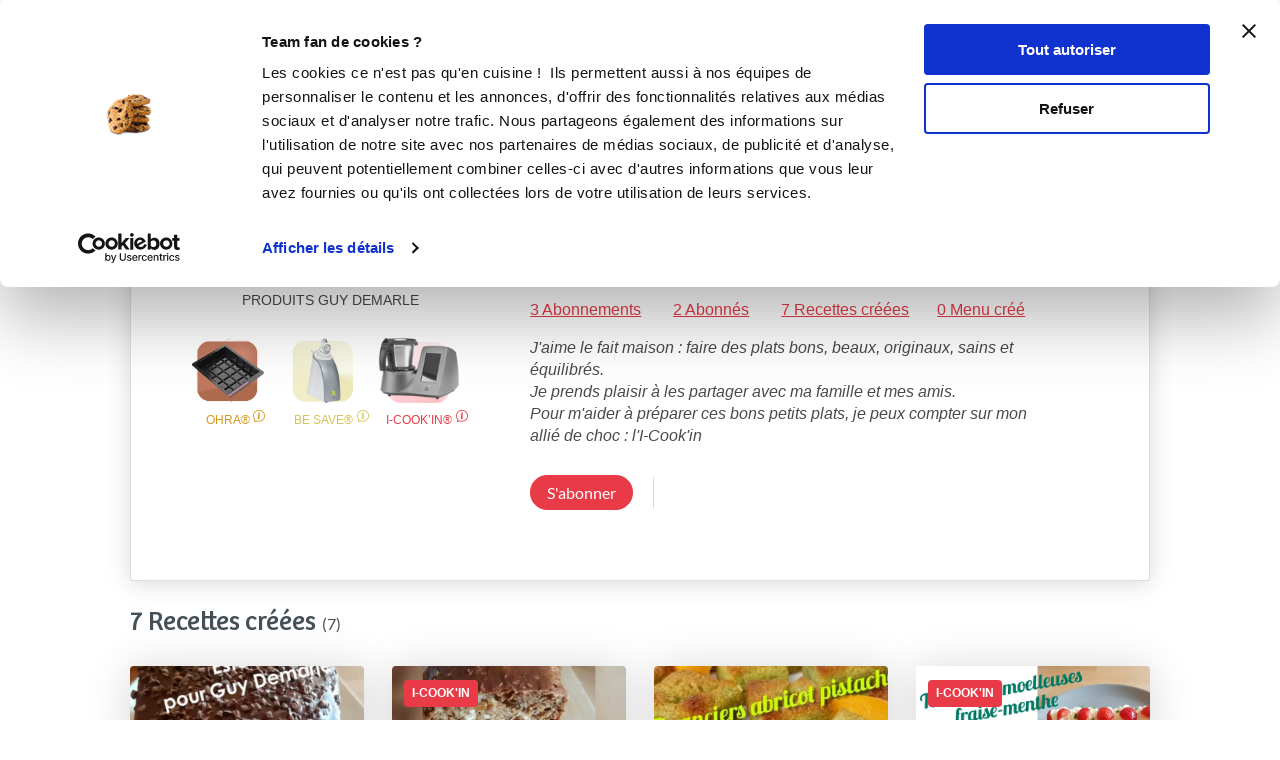

--- FILE ---
content_type: text/html; charset=utf-8
request_url: https://www.guydemarle.com/profil/esteller_d556-151
body_size: 13090
content:
<!DOCTYPE html><html><head><!-- Quantcast Choice. Consent Manager Tag v2.0 (for TCF 2.0) -->
<script type="text/javascript" async=true>
(function() {
  var host = window.location.hostname;
  var element = document.createElement('script');
  var firstScript = document.getElementsByTagName('script')[0];
  var url = 'https://quantcast.mgr.consensu.org'
    .concat('/choice/', 'kLJA6VszszHAz', '/', host, '/choice.js')
  var uspTries = 0;
  var uspTriesLimit = 3;
  element.async = true;
  element.type = 'text/javascript';
  element.src = url;

  firstScript.parentNode.insertBefore(element, firstScript);

  function makeStub() {
    var TCF_LOCATOR_NAME = '__tcfapiLocator';
    var queue = [];
    var win = window;
    var cmpFrame;

    function addFrame() {
      var doc = win.document;
      var otherCMP = !!(win.frames[TCF_LOCATOR_NAME]);

      if (!otherCMP) {
        if (doc.body) {
          var iframe = doc.createElement('iframe');

          iframe.style.cssText = 'display:none';
          iframe.name = TCF_LOCATOR_NAME;
          doc.body.appendChild(iframe);
        } else {
          setTimeout(addFrame, 5);
        }
      }
      return !otherCMP;
    }

    function tcfAPIHandler() {
      var gdprApplies;
      var args = arguments;

      if (!args.length) {
        return queue;
      } else if (args[0] === 'setGdprApplies') {
        if (
          args.length > 3 &&
          args[2] === 2 &&
          typeof args[3] === 'boolean'
        ) {
          gdprApplies = args[3];
          if (typeof args[2] === 'function') {
            args[2]('set', true);
          }
        }
      } else if (args[0] === 'ping') {
        var retr = {
          gdprApplies: gdprApplies,
          cmpLoaded: false,
          cmpStatus: 'stub'
        };

        if (typeof args[2] === 'function') {
          args[2](retr);
        }
      } else {
        queue.push(args);
      }
    }

    function postMessageEventHandler(event) {
      var msgIsString = typeof event.data === 'string';
      var json = {};

      try {
        if (msgIsString) {
          json = JSON.parse(event.data);
        } else {
          json = event.data;
        }
      } catch (ignore) {}

      var payload = json.__tcfapiCall;

      if (payload) {
        window.__tcfapi(
          payload.command,
          payload.version,
          function(retValue, success) {
            var returnMsg = {
              __tcfapiReturn: {
                returnValue: retValue,
                success: success,
                callId: payload.callId
              }
            };
            if (msgIsString) {
              returnMsg = JSON.stringify(returnMsg);
            }
            event.source.postMessage(returnMsg, '*');
          },
          payload.parameter
        );
      }
    }

    while (win) {
      try {
        if (win.frames[TCF_LOCATOR_NAME]) {
          cmpFrame = win;
          break;
        }
      } catch (ignore) {}

      if (win === window.top) {
        break;
      }
      win = win.parent;
    }
    if (!cmpFrame) {
      addFrame();
      win.__tcfapi = tcfAPIHandler;
      win.addEventListener('message', postMessageEventHandler, false);
    }
  };

  makeStub();

  var uspStubFunction = function() {
    var arg = arguments;
    if (typeof window.__uspapi !== uspStubFunction) {
      setTimeout(function() {
        if (typeof window.__uspapi !== 'undefined') {
          window.__uspapi.apply(window.__uspapi, arg);
        }
      }, 500);
    }
  };

  var checkIfUspIsReady = function() {
    uspTries++;
    if (window.__uspapi === uspStubFunction && uspTries < uspTriesLimit) {
      console.warn('USP is not accessible');
    } else {
      clearInterval(uspInterval);
    }
  };

  if (typeof window.__uspapi === 'undefined') {
    window.__uspapi = uspStubFunction;
    var uspInterval = setInterval(checkIfUspIsReady, 6000);
  }
})();
</script>
<!-- End Quantcast Choice. Consent Manager Tag v2.0 (for TCF 2.0) --><title>Estelle - Toutes les recettes de Estelle</title><meta name="csrf-param" content="authenticity_token" />
<meta name="csrf-token" content="uNwlMCgFFLPzUi5RToeyw+tjmfhlrqGPGAF6pFWRt72wH/+mFkfUztlBGB68dogKmxjb0wektcYbGJT/dWSvRg==" /><link rel="shortcut icon" type="image/x-icon" href="/assets/fav-club-4cd2f06d1e9f64a6f6ca960b51df8bb05c2069d60426b198401fa373cebefd8b.webp" /><meta content="IE=edge,chrome=1" http-equiv="X-UA-Compatible" /><meta content="width=device-width, initial-scale=1.0, maximum-scale=1.0" name="viewport" /><meta content="Découvrez les recettes de estellervd : Financiers abricot pistache, Cake du sportif, Marbré moelleux et croquant à la fois, Mon gâteau moelleux au citron" name="description" /><!--Facebook Open Graph data--><meta content="Estelle - Toutes les recettes de Estelle" property="og:title" /><meta content="website" property="og:type" /><meta content="https://www.guydemarle.com/profil/esteller_d556-151" property="og:url" /><meta content="https://www.guydemarle.com/rails/active_storage/blobs/eyJfcmFpbHMiOnsibWVzc2FnZSI6IkJBaHBBMTB3QWc9PSIsImV4cCI6bnVsbCwicHVyIjoiYmxvYl9pZCJ9fQ==--66561d6ccc3f089bedb2475baa698c3eea0cfe5d/125404757_396319854823407_1628659687631990987_o.jpg" property="og:image" /><meta content="Découvrez les recettes de estellervd : Financiers abricot pistache, Cake du sportif, Marbré moelleux et croquant à la fois, Mon gâteau moelleux au citron" property="og:description" /><meta content="Estelle - Toutes les recettes de Estelle" property="og:site_name" /><script>window.dataLayer = window.dataLayer || [];
window.dataLayer.push({
  'userId': "",
  'userStatut': "",
  'userICK': 0,
  'userBS': 0,
});</script><script>window.dataLayer[0].pageType = "profil_membre";
window.dataLayer[0].itemName = "estellervd";
window.dataLayer[0].itemId = "151";
window.dataLayer[0].userStatut_profil = "conseillère guy demarle";
window.dataLayer[0].userICK_profil = 1;
window.dataLayer[0].userBS_profil = 1;</script><script>(function (w, d, s, l, i) {
    w[l] = w[l] || [];
    w[l].push({
        'gtm.start':
            new Date().getTime(), event: 'gtm.js'
    });
    var f = d.getElementsByTagName(s)[0],
        j = d.createElement(s), dl = l != 'dataLayer' ? '&l=' + l : '';
    j.async = true;
    j.src =
        'https://www.googletagmanager.com/gtm.js?id=' + i + dl;
    f.parentNode.insertBefore(j, f);
})(window, document, 'script', 'dataLayer', 'GTM-NQ5XGTT');</script><script src="/assets/application-61e4232fcfcd782a188c3be159050c434ee0f5c851d37761815d9c67860c071d.js"></script><script src="https://cdn.jsdelivr.net/npm/js-cookie@rc/dist/js.cookie.min.js"></script><script crossorigin="anonymous" integrity="sha512-k9tXNhELZgnBVhd+IWZ2XOlvjGQUdD2De2k8wvH+5jdDuK5tQXIALEjro21Nyi8M22HVYZvNCfRQyBMZAaEqrw==" referrerpolicy="no-referrer" src="https://cdnjs.cloudflare.com/ajax/libs/mediaelement/5.0.5/mediaelement.min.js"></script><script crossorigin="anonymous" integrity="sha512-9x7Fbp4oRsNE3pMLv5EirYCwa4BPGOuMjQIdeDRd6XSdSm1slQBET2Smn7ehKedVGsaNIgX9Bwo6khHQJJtWzg==" referrerpolicy="no-referrer" src="https://cdnjs.cloudflare.com/ajax/libs/mediaelement/5.0.5/mediaelement-and-player.min.js"></script><link crossorigin="anonymous" href="https://cdnjs.cloudflare.com/ajax/libs/mediaelement/5.0.5/mediaelementplayer.min.css" integrity="sha512-uPQKP62rFWcB9WqloOcrcgA5g6DTEGm8MzM2trLIPo56C4S4IlZ9PePhDo+Bcg7xT/ntwWrn0sDSPiuVkSG7DA==" referrerpolicy="no-referrer" rel="stylesheet" /><link href="https://fonts.googleapis.com/icon?family=Material+Icons" rel="stylesheet" /><link rel="stylesheet" media="all" href="/assets/application-edfeb1b2ac420743a21b29fa71fb5fed6bf58acdd336d2cc828fc8d1a499206e.css" /></head><body class="users_body action_show"><noscript><iframe height="0" src="https://www.googletagmanager.com/ns.html?id=GTM-NQ5XGTT" style="display:none;visibility:hidden" width="0"></iframe></noscript><div class="ui fixed menu secondary-nav" id="top-bar"><a class="item secondary-nav__first" href="/">Le Club</a><a target="_blank" class="item" href="https://icookin.guydemarle.com/"><img alt="i-Cook&#39;in" class="ui image secondary-nav__img" src="/assets/club/nav/nav-galaxite-ick-8668821dee31b667675a739256b9a52dc8ecf0bb060bdd7d1ea14873e4d6d855.webp" />i-Cook&#39;in</a><a target="_blank" class="item" href="https://besave.guydemarle.com/"><img alt="Be Save" class="ui image secondary-nav__img" src="/assets/club/nav/nav-galaxite-besave-b6d0dbdcfc3bcb43a55126f58ff75d3ea85d6eb1c57fe76d8651e1d1516de89d.webp" />Be Save</a><a target="_blank" class="item" href="https://boutique.guydemarle.com"><img alt="Boutique" class="ui image secondary-nav__img" src="/assets/club/nav/nav-galaxite-boutique-90b17eb3f65fd15e6d7e2837645a8afdd8ac0abdf17402f6ac8e0adedeb1cad0.webp" />Boutique</a><a class="item " href="/canofea"><img alt="Canofea" class="ui image secondary-nav__img" src="/assets/club/nav/nav-galaxite-canofea-8d2fbb6aeba93e8c474a7de42a94ff793d56e8895fc0c49e21008ad9ffb74ba3.webp" />Canofea</a><a class="item " href="/borealia"><img alt="Borealia" class="ui image secondary-nav__img" src="/assets/club/nav/nav-galaxite-borealia-fa880a6fe2fb70895e464e44e70077c3af192dd147d1b9cad0da19500f43de5e.webp" />Borealia</a><div class="ui right menu secondary-nav__right"><a class="item" target="_blank" href="https://boutique.guydemarle.com/ateliers"> Atelier Culinaire</a><a class="item" target="_blank" href="http://demarrer.guy-demarle.fr/">Le métier</a><a class="item" target="_blank" href="https://boutique.guydemarle.com/content/4-qui-sommes-nous">Guy Demarle</a></div></div><div class="ui fixed menu primary-nav"><div class="ui item primary-nav__hide-desktop primary-nav__display-mobile"><button class="hamburger" id="openMobileNav" type="button"><span class="hamburger-box"><span class="hamburger-inner"></span></span></button></div><a class="header item primary-nav__display-mobile push-left" href="/"><img alt="Logo" class="ui image logo--primary" src="/assets/club/logo-gdm-40d1ffdf393d6b0690a58aed80a24d1efe64dc9d717b6ffb1fd3602c2b964206.svg" /></a><div class="ui item primary-nav__search primary-nav__display-mobile user-logged-out"><div class="ui fluid category search general navigation custom-search"><div class="ui icon input"><input type="search" name="search" id="search" placeholder="Recette, ingrédient, auteur ..." class="prompt general navigation" data-search="Rechercher" data-in-the-recipes="dans les recettes" /><i class="gdm-search-logo icon"></i></div><div class="results primary-nav__search-results"></div></div></div><div class="ui dropdown classic top pointing item custom-dropdown custom-dropdown--center" tabindex="0">Recettes<i class="chevron down icon"></i><div class="menu" tabindex="-1"><a class="item" href="/recettes">Toutes les recettes</a><a class="item" href="/categories-recettes">Catégories</a><a class="item" href="/thematiques-recettes">Thématiques</a><a class="item" href="/categories-produits">Recettes par moule</a><a class="item" href="/recettes?is_icookable=true">Recettes i-Cook&#39;in</a><a class="item" href="/ma-selection-de-recettes">Recommandées pour moi</a><a class="item" href="/je-vide-mon-frigo">Je vide mon frigo</a></div></div><div class="ui item link"><a href="https://mag.guydemarle.com/">Le mag</a></div><div class="ui item link"><i class="gdm-boutique-nav icon"></i><a target="_blank" href="https://boutique.guydemarle.com">La boutique</a></div><div class="ui right menu primary-nav__right push-right"><div class="item"><a class="primary-nav__login" href="/se-connecter">Se connecter</a></div><div class="item"><a class="custom-button primary-nav__register" href="/rejoindre-le-club">S&#39;inscrire</a></div></div></div><aside class="mobile-nav" id="offCanvas"><div class="mobile-nav__container"><div class="mobile-nav__wrap"><button class="close js-offcanvas-close"></button><div class="mobile-nav__header"><div class="header__buttons"><a class="buttons__login" href="/se-connecter">Se connecter</a><a class="custom-button buttons__register" href="/rejoindre-le-club">S&#39;inscrire</a></div></div><ul class="fr-accordion js-fr-accordion mobile-nav__links mobile-nav__second-menu"><li class="mobile-nav__link--big"><a href="/">CLUB</a></li><li class="mobile-nav__link--big"><a href="/canofea">CANOFEA</a></li><li class="mobile-nav__link--big"><a href="/borealia">BOREALIA</a></li><li class="fr-accordion__header js-fr-accordion__header mobile-nav__link--big" id="accordion-header-3">Recettes<span class="chevron"></span></li><ul class="fr-accordion__panel js-fr-accordion__panel mobile-nav__links mobile-nav__submenu" id="accordion-panel-3"><li><a class="mobile-nav__link--small" href="/recettes">Toutes les recettes</a></li><li><a class="mobile-nav__link--small" href="/categories-recettes">Catégories</a></li><li><a class="mobile-nav__link--small" href="/thematiques-recettes">Thématiques</a></li><li><a class="mobile-nav__link--small" href="/categories-produits">Recettes par moule</a></li><li><a class="mobile-nav__link--small" href="/recettes?is_icookable=true">Recettes i-Cook&#39;in</a></li><li><a class="mobile-nav__link--small" href="/ma-selection-de-recettes">Recommandées pour moi</a></li><li><a class="mobile-nav__link--small" href="/je-vide-mon-frigo">Je vide mon frigo</a></li></ul><li class="mobile-nav__link--big"><a href="https://mag.guydemarle.com/">Le mag</a></li><li class="mobile-nav__link--big"><a target="_blank" href="https://boutique.guydemarle.com">La boutique</a></li></ul></div><div class="mobile-nav__footer"><div class="follow-us__socials"><a class="i gdm-facebook gdm-icon" href="https://www.facebook.com/guy.demarle/" target="_blank"></a><a class="i gdm-pinterest gdm-icon" href="https://www.pinterest.fr/GDofficiel/" target="_blank"></a><a class="i gdm-twitter gdm-icon" href="https://twitter.com/guydemarle" target="_blank"></a><a class="i gdm-youtube gdm-icon" href="https://www.youtube.com/user/GuyDemarleGP" target="_blank"><span class="path1"><span class="path2"></span></span></a><a class="i gdm-instagram gdm-icon" href="https://www.instagram.com/guydemarle/" target="_blank"></a></div></div></div></aside><div class="pusher" id="context"><div class="ui custom-breadcrumb"><div class="ui container">  <div class="ui breadcrumb">
      <a href="/">Accueil</a>
      <div class="divider">/</div>
    <div class="active section">
      estellervd
    </div>
  </div>
</div></div><div class="ui container container--main semantic-flash"></div><div class="ui container m-b-7"><div class="ui segment profil-segment mobile-only"><div class="ui grid container m-t-1 m-b-2 profil-mobile middle aligned" style="margin: 0!important;"><div class="eight wide column"><div class="profil-image profile-image--big"><img class="ui avatar image centered" alt="estellervd" src="/rails/active_storage/representations/eyJfcmFpbHMiOnsibWVzc2FnZSI6IkJBaHBBMTB3QWc9PSIsImV4cCI6bnVsbCwicHVyIjoiYmxvYl9pZCJ9fQ==--66561d6ccc3f089bedb2475baa698c3eea0cfe5d/[base64]--8489bb08f0dfb1b7ab32ab48f95b87e03401be64/125404757_396319854823407_1628659687631990987_o.jpg" /></div></div><div class="eight wide column p-r-0"><div class="row flex items-center justify-between"><h1 class="custom-title custom-title--h1">Estelle Rivard</h1></div><div class="row"><h2 class="custom-username">estellervd</h2><p class="custom-departement m-b-0">Vouzailles</p><div class="row"><h2 class="ui label custom-label--status custom-label--medium">Conseillère Guy Demarle</h2></div></div></div></div><div class="row"><div class="ui grid center aligned"><div class="eight wide column"><p class="custom-link follow_ups_link">3 Abonnements</p></div><div class="eight wide column"><p class="custom-link followers_link">2 Abonnés</p></div><div class="eight wide column"><a class="custom-link" href="/recettes?lock=users&amp;users=estellervd">7 Recettes créées</a></div><div class="eight wide column"><a class="custom-link" href="/profil/esteller_d556-151/menus-hebdomadaires">0 Menu créé</a></div></div></div><div class="profil-product-badge__wrap-mobile text-center m-t-1"><div class="text-center products m-b-1">PRODUITS GUY DEMARLE</div><div class="slider_wrap"><div class="slider justify-center"><div class="slider-element m-r-2 js-product-info-modal-trigger" data-product="ohra"><img class="ui image" alt="" src="/assets/club/profil/obj-ohra-e9b7cc904a22143d148ee3101edf32b02d8242a9df0572d0a0a28ddf85693968.webp" width="67" height="65" /><span class="product-badge__text ohra">OHRA®</span></div><div class="slider-element m-r-2 js-product-info-modal-trigger" data-product="besave"><img class="ui image" alt="" src="/assets/club/profil/obj-besave-9d495f225690d4968b005f4805864c27e50691b19681930e55218c6f1fe35ae8.webp" width="67" height="65" /><span class="product-badge__text be-save">Be Save®</span></div><div class="slider-element js-product-info-modal-trigger" data-product="icookin"><img class="ui image" alt="" src="/assets/club/profil/obj-icook-daff7c602b80f2f98db19c9e0160caebf10a531824a465cd34e9568435a29840.webp" width="67" height="65" /><span class="product-badge__text icookin">i-Cook’in®</span></div></div></div></div><div class="ui container"><div class="row"><div class="custom-quote--profil force-wrap">J&#39;aime le fait maison : faire des plats bons, beaux, originaux, sains et équilibrés.&lt;br&gt;Je prends plaisir à les partager avec ma famille et mes amis.  &lt;br&gt;Pour m&#39;aider à préparer ces bons petits plats, je peux compter sur mon allié de choc : l&#39;I-Cook&#39;in </div></div><div class="row m-t-1"><div class="ui grid"><div class="eight wide column"><a class="ui button inline-b custom-button" href="/se-connecter">S&#39;abonner</a></div></div></div></div><div class="postaffiliate_banner mobile-only sixteen wide column text-center empty-hidden no-visible-print" data-banner="b8" id="493f23a3c8d3-b8"><script type="text/javascript" src="https://guydemarle.postaffiliatepro.com/scripts/qf51kuhb4w?a_aid=clubguydemarle&amp;a_bid=157da49c"></script></div><script>$(document).ready(() => {
  var $field = $("#493f23a3c8d3-b8")
  var children = $field.children()

  if (children.length === 1 && children.get(0).nodeName === 'SCRIPT') {
    $($field).hide()
  } else {
    $($field).show()
  }
})</script></div><div class="ui segment profil-segment m-t-4 except-mobile"><div class="ui grid container stackable m-t-2 m-b-2"><div class="six wide column text-center"><div class="profil-image profile-image--big"><img class="ui avatar image centered" alt="estellervd" src="/rails/active_storage/representations/eyJfcmFpbHMiOnsibWVzc2FnZSI6IkJBaHBBMTB3QWc9PSIsImV4cCI6bnVsbCwicHVyIjoiYmxvYl9pZCJ9fQ==--66561d6ccc3f089bedb2475baa698c3eea0cfe5d/[base64]--8489bb08f0dfb1b7ab32ab48f95b87e03401be64/125404757_396319854823407_1628659687631990987_o.jpg" /></div><div class="profil-product-badge__wrap text-center m-t-1"><div class="text-center products m-b-1">PRODUITS GUY DEMARLE</div><div class="ui grid container stackable justify-center"><div class="profil-product-list m-t-2"><div class="profil-product-badge m-b-1 m-r-1"><img class="ui image" alt="" src="/assets/club/profil/obj-ohra-e9b7cc904a22143d148ee3101edf32b02d8242a9df0572d0a0a28ddf85693968.webp" width="67" height="65" /><span class="product-badge__text ohra">OHRA®</span><div class="ui fluid popup top left transition hidden badge-popup"><div class="badge-popup__container"><div class="popup-title">OHRA®</div><div class="popup-flex"><div class="popup-flex__image"><img alt="" src="/assets/club/ohra-edit-037069a1531ccf988c99e3f2918e69b28ece8cb298e170fcee38565e0019a176.webp" width="91" height="91" /></div><div class="popup-flex__wrap"><p class="popup-flex__text">Les moules OHRA® sont une innovation 100% française qui a séduit il y a déjà plus de 20 ans les plus grands chefs et pâtissiers du monde entier pour devenir LA référence en matière de moule dans les cuisines professionnelles.</p><a class="custom-link" href="https://boutique.guydemarle.com/content/14-8-bonnes-raisons-de-choisir-le-ohra-guy-demarle" target="_blank">Je découvre ! ></a></div></div></div></div></div><div class="profil-product-badge m-b-1 m-r-1"><img class="ui image" alt="" src="/assets/club/profil/obj-besave-9d495f225690d4968b005f4805864c27e50691b19681930e55218c6f1fe35ae8.webp" width="67" height="65" /><span class="product-badge__text be-save">Be Save®</span><div class="ui fluid popup top left transition hidden badge-popup"><div class="badge-popup__container"><div class="popup-title">Be Save®</div><div class="popup-flex"><div class="popup-flex__image"><img alt="" src="/assets/club/be_save-edit-3416a409e9180f4b995107c3115b7b0eab182d46b93c4792bc5787012256b2c8.webp" width="91" height="91" /></div><div class="popup-flex__wrap"><p class="popup-flex__text">Be Save® est le 1er appareil de mise sous vide d’air automatique permettant de conserver les aliments beaucoup plus longtemps. Un véritable concentré d'innovation qui révolutionne la conservation !</p><a class="custom-link" href="https://besave.guydemarle.com" target="_blank">Je découvre ! ></a></div></div></div></div></div><div class="profil-product-badge m-b-1 m-r-1"><img class="ui image" alt="" src="/assets/club/profil/obj-icook-daff7c602b80f2f98db19c9e0160caebf10a531824a465cd34e9568435a29840.webp" width="67" height="65" /><span class="product-badge__text icookin">i-Cook’in®</span><div class="ui fluid popup top left transition hidden badge-popup"><div class="badge-popup__container"><div class="popup-title">i-Cook’in®</div><div class="popup-flex"><div class="popup-flex__image"><img alt="" src="/assets/club/icookin_device-d36001e38af39b2ce27c7075cfe98972465bd9f84666aff091c0f3af6f87b1ad.webp" width="91" height="91" /></div><div class="popup-flex__wrap"><p class="popup-flex__text">i-Cook’in® est un robot de cuisine multifonction, connecté et communautaire. Avec plus de 8000 recettes disponibles directement sur son écran et ses 25 fonctionnalités, il vous simplifie la vie ! </p><a class="custom-link" href="https://icookin.guydemarle.com/" target="_blank">Je découvre ! ></a></div></div></div></div></div></div></div></div></div><div class="nine wide column"><div class="row"><h1 class="custom-title custom-title--h1">Estelle Rivard</h1><h2 class="custom-username">estellervd</h2><p class="custom-departement m-b-0">Vouzailles</p><div class="row"><h2 class="ui label custom-label--status custom-label--medium">Conseillère Guy Demarle</h2></div><div class="row m-t-2"><p class="custom-link inline-b m-r-2 m-b-1 follow follow_ups_link">3 Abonnements</p><p class="custom-link inline-b m-r-2 m-b-1 followers_link">2 Abonnés</p><p class="m-b-1 m-r-2 inline-b"><a class="custom-link" href="/recettes?lock=users&amp;users=estellervd">7 Recettes créées</a></p><p class="m-b-1 inline-b"><a class="custom-link" href="/profil/esteller_d556-151/menus-hebdomadaires">0 Menu créé</a></p></div><div class="row"><div class="custom-quote--profil force-wrap">J&#39;aime le fait maison : faire des plats bons, beaux, originaux, sains et équilibrés.
Je prends plaisir à les partager avec ma famille et mes amis.  
Pour m&#39;aider à préparer ces bons petits plats, je peux compter sur mon allié de choc : l&#39;I-Cook&#39;in </div></div><div class="row m-t-2"><div class="profil-buttons"><div class="profil-buttons--left"><a class="ui button inline-b custom-button" href="/se-connecter">S&#39;abonner</a></div><div class="profil-buttons--right"></div></div></div></div></div></div><div class="more_information m-b-3 m-r-2 m-l-2 except-mobile"><div class="postaffiliate_banner except-mobile text-center empty-hidden no-visible-print" data-banner="b8" id="8ff6f7ddf764-b8"><script type="text/javascript" src="https://guydemarle.postaffiliatepro.com/scripts/qf51kuhb4w?a_aid=clubguydemarle&amp;a_bid=45c929c6"></script></div><script>$(document).ready(() => {
  var $field = $("#8ff6f7ddf764-b8")
  var children = $field.children()

  if (children.length === 1 && children.get(0).nodeName === 'SCRIPT') {
    $($field).hide()
  } else {
    $($field).show()
  }
})</script></div></div><div class="row"><h2 class="custom-title custom-title--h2 m-t-1 m-b-1">7 Recettes créées<span class="custom-label">&nbsp; (7)</span></h2><div class="ui four column stackable doubling doubling-xs tripling grid m-b-1 recipes-cards"><div class="column noselect stretched" id="marbre-comme-maman-34895"><div class="ui centered fluid card custom-card"><div class="image"><a onclick="window.history.pushState({}, &#39;&#39;, &#39;#marbre-comme-maman-34895&#39;);" href="/recettes/marbre-comme-maman-34895"><img class="ui image fluid static recipe-card__image" alt="Marbré moelleux et croquant à la fois" src="/rails/active_storage/representations/eyJfcmFpbHMiOnsibWVzc2FnZSI6IkJBaHBBMkxFQWc9PSIsImV4cCI6bnVsbCwicHVyIjoiYmxvYl9pZCJ9fQ==--d20518d80da0989329b4aa2e51cb14719af12768/[base64]--929a1958a8630156464b089800ca739f1b4570de/Marbr%C3%A9%202.png" /></a><a class="ui button not_allowed custom-button custom-round-icon weekly-menu-modal-icon" data-recipe="{&quot;id&quot;:34895,&quot;title&quot;:&quot;Marbré moelleux et croquant à la fois&quot;}" data-tooltip="Ajouter à un menu" href="/se-connecter"><i class="icon gd-calendar"></i></a><style type="text/css">.weekly-menu-modal-icon{position:absolute;bottom:10px;right:10px}</style><a class="ui button not_allowed custom-button custom-round-icon shopping-list-modal-icon" data-group-id="all" data-recipe="{&quot;id&quot;:34895,&quot;title&quot;:&quot;Marbré moelleux et croquant à la fois&quot;,&quot;slug&quot;:&quot;marbre-comme-maman-34895&quot;}" data-tooltip="Ajouter à une liste de courses" href="/se-connecter"><i class="gd-shopping-cart"></i></a><style type="text/css">.shopping-list-modal-icon{position:absolute;bottom:10px;left:10px}</style></div><div class="content recipe-card"><div class="header"><a class="profil-image profile-image--xsmall " href="/profil/esteller_d556-151"><img class="img ui avatar image massive" alt="estellervd" src="/rails/active_storage/representations/eyJfcmFpbHMiOnsibWVzc2FnZSI6IkJBaHBBMTB3QWc9PSIsImV4cCI6bnVsbCwicHVyIjoiYmxvYl9pZCJ9fQ==--66561d6ccc3f089bedb2475baa698c3eea0cfe5d/[base64]/125404757_396319854823407_1628659687631990987_o.jpg" /></a><a class="author" href="/profil/esteller_d556-151">Estelle Rivard</a><div class="row"><div class="ui label custom-label--status custom-label--small">Conseillère Guy Demarle</div></div><h2 class="text-center m-b-2 recipe-title__wrap"><a onclick="window.history.pushState({}, &#39;&#39;, &#39;#marbre-comme-maman-34895&#39;);" class="title" href="/recettes/marbre-comme-maman-34895">Marbré moelleux et croquant à la fois</a></h2></div></div><div class="divider-overlay text-center"><img class="ui image centered recipe-card__rating-img inline-b" style="width: 25px" src="/assets/club/0-N-aucune-021f5a0827c918a9fa43917040991591aaff14efa3e94f35ad03b3b08d7d793e.webp" /><p class="inline-b">Aucune note</p></div><div class="extra content"><div class="info"><i class="gdm-carte-temps icon"></i><span class="time-text">20 <span class='time--minutes'>min</span></span></div><div class="info"><i class="gdm-Contacter icon"></i><span class="comments-text">0</span></div><div class="info"><a class="ui labeled button pointing button mini add-to-favorites" href="/se-connecter"><div class="ui button mini"><i class="gdm-carte-unlike icon"></i></div><div class="ui left pointing label">5</div></a></div></div></div></div><div class="column noselect stretched" id="cake-du-sportif-28487"><div class="ui centered fluid card custom-card"><div class="image"><a onclick="window.history.pushState({}, &#39;&#39;, &#39;#cake-du-sportif-28487&#39;);" href="/recettes/cake-du-sportif-28487"><img class="ui image fluid static recipe-card__image" alt="Cake du sportif" src="/rails/active_storage/representations/eyJfcmFpbHMiOnsibWVzc2FnZSI6IkJBaHBBM3l3QWc9PSIsImV4cCI6bnVsbCwicHVyIjoiYmxvYl9pZCJ9fQ==--5a5539f0689060999c91d3ba7c68b1ca0af1d66b/[base64]--929a1958a8630156464b089800ca739f1b4570de/InShot_20210103_134052597.jpg" /></a><div class="ui label span m-l-1 is_icookable custom-label--recipe-status custom-label--icookable">i-Cook&#39;in</div><a class="ui button not_allowed custom-button custom-round-icon weekly-menu-modal-icon" data-recipe="{&quot;id&quot;:28487,&quot;title&quot;:&quot;Cake du sportif&quot;}" data-tooltip="Ajouter à un menu" href="/se-connecter"><i class="icon gd-calendar"></i></a><style type="text/css">.weekly-menu-modal-icon{position:absolute;bottom:10px;right:10px}</style><a class="ui button not_allowed custom-button custom-round-icon shopping-list-modal-icon" data-group-id="all" data-recipe="{&quot;id&quot;:28487,&quot;title&quot;:&quot;Cake du sportif&quot;,&quot;slug&quot;:&quot;cake-du-sportif-28487&quot;}" data-tooltip="Ajouter à une liste de courses" href="/se-connecter"><i class="gd-shopping-cart"></i></a><style type="text/css">.shopping-list-modal-icon{position:absolute;bottom:10px;left:10px}</style></div><div class="content recipe-card"><div class="header"><a class="profil-image profile-image--xsmall " href="/profil/esteller_d556-151"><img class="img ui avatar image massive" alt="estellervd" src="/rails/active_storage/representations/eyJfcmFpbHMiOnsibWVzc2FnZSI6IkJBaHBBMTB3QWc9PSIsImV4cCI6bnVsbCwicHVyIjoiYmxvYl9pZCJ9fQ==--66561d6ccc3f089bedb2475baa698c3eea0cfe5d/[base64]/125404757_396319854823407_1628659687631990987_o.jpg" /></a><a class="author" href="/profil/esteller_d556-151">Estelle Rivard</a><div class="row"><div class="ui label custom-label--status custom-label--small">Conseillère Guy Demarle</div></div><h2 class="text-center m-b-2 recipe-title__wrap"><a onclick="window.history.pushState({}, &#39;&#39;, &#39;#cake-du-sportif-28487&#39;);" class="title" href="/recettes/cake-du-sportif-28487">Cake du sportif</a></h2></div></div><div class="divider-overlay text-center"><img class="ui image centered recipe-card__rating-img inline-b" style="width: 25px" src="/assets/club/0-N-aucune-021f5a0827c918a9fa43917040991591aaff14efa3e94f35ad03b3b08d7d793e.webp" /><p class="inline-b">Aucune note</p></div><div class="extra content"><div class="info"><i class="gdm-carte-temps icon"></i><span class="time-text">5 <span class='time--hours'>h</span></span></div><div class="info"><i class="gdm-Contacter icon"></i><span class="comments-text">0</span></div><div class="info"><a class="ui labeled button pointing button mini add-to-favorites" href="/se-connecter"><div class="ui button mini"><i class="gdm-carte-unlike icon"></i></div><div class="ui left pointing label">10</div></a></div></div></div></div><div class="column noselect stretched" id="financiers-abricot-pistache-25670"><div class="ui centered fluid card custom-card"><div class="image"><a onclick="window.history.pushState({}, &#39;&#39;, &#39;#financiers-abricot-pistache-25670&#39;);" href="/recettes/financiers-abricot-pistache-25670"><img class="ui image fluid static recipe-card__image" alt="Financiers abricot pistache" src="/rails/active_storage/representations/eyJfcmFpbHMiOnsibWVzc2FnZSI6IkJBaHBBMmlwQWc9PSIsImV4cCI6bnVsbCwicHVyIjoiYmxvYl9pZCJ9fQ==--f1027e228156fdd890220b47656b7f48ab735688/[base64]--929a1958a8630156464b089800ca739f1b4570de/InShot_20200618_144455389.jpg" /></a><a class="ui button not_allowed custom-button custom-round-icon weekly-menu-modal-icon" data-recipe="{&quot;id&quot;:25670,&quot;title&quot;:&quot;Financiers abricot pistache&quot;}" data-tooltip="Ajouter à un menu" href="/se-connecter"><i class="icon gd-calendar"></i></a><style type="text/css">.weekly-menu-modal-icon{position:absolute;bottom:10px;right:10px}</style><a class="ui button not_allowed custom-button custom-round-icon shopping-list-modal-icon" data-group-id="all" data-recipe="{&quot;id&quot;:25670,&quot;title&quot;:&quot;Financiers abricot pistache&quot;,&quot;slug&quot;:&quot;financiers-abricot-pistache-25670&quot;}" data-tooltip="Ajouter à une liste de courses" href="/se-connecter"><i class="gd-shopping-cart"></i></a><style type="text/css">.shopping-list-modal-icon{position:absolute;bottom:10px;left:10px}</style></div><div class="content recipe-card"><div class="header"><a class="profil-image profile-image--xsmall " href="/profil/esteller_d556-151"><img class="img ui avatar image massive" alt="estellervd" src="/rails/active_storage/representations/eyJfcmFpbHMiOnsibWVzc2FnZSI6IkJBaHBBMTB3QWc9PSIsImV4cCI6bnVsbCwicHVyIjoiYmxvYl9pZCJ9fQ==--66561d6ccc3f089bedb2475baa698c3eea0cfe5d/[base64]/125404757_396319854823407_1628659687631990987_o.jpg" /></a><a class="author" href="/profil/esteller_d556-151">Estelle Rivard</a><div class="row"><div class="ui label custom-label--status custom-label--small">Conseillère Guy Demarle</div></div><h2 class="text-center m-b-2 recipe-title__wrap"><a onclick="window.history.pushState({}, &#39;&#39;, &#39;#financiers-abricot-pistache-25670&#39;);" class="title" href="/recettes/financiers-abricot-pistache-25670">Financiers abricot pistache</a></h2></div></div><div class="divider-overlay text-center"><img class="ui image centered recipe-card__rating-img inline-b" style="width: 25px" src="/assets/club/0-N-aucune-021f5a0827c918a9fa43917040991591aaff14efa3e94f35ad03b3b08d7d793e.webp" /><p class="inline-b">Aucune note</p></div><div class="extra content"><div class="info"><i class="gdm-carte-temps icon"></i><span class="time-text">20 <span class='time--minutes'>min</span></span></div><div class="info"><a onclick="window.history.pushState({}, &#39;&#39;, &#39;#financiers-abricot-pistache-25670&#39;);" class="link-red" href="/recettes/financiers-abricot-pistache-25670#recipe-comments"><i class="gdm-Contacter icon"></i><span class="comments-text">1</span></a></div><div class="info"><a class="ui labeled button pointing button mini add-to-favorites" href="/se-connecter"><div class="ui button mini"><i class="gdm-carte-unlike icon"></i></div><div class="ui left pointing label">13</div></a></div></div></div></div><div class="column noselect stretched except-mobile" id="tartelettes-moelleuses-fraise-menthe-25375"><div class="ui centered fluid card custom-card"><div class="image"><a onclick="window.history.pushState({}, &#39;&#39;, &#39;#tartelettes-moelleuses-fraise-menthe-25375&#39;);" href="/recettes/tartelettes-moelleuses-fraise-menthe-25375"><img class="ui image fluid static recipe-card__image" alt="Tartelettes moelleuses fraise-menthe avec IC" src="/rails/active_storage/representations/eyJfcmFpbHMiOnsibWVzc2FnZSI6IkJBaHBBM1dvQWc9PSIsImV4cCI6bnVsbCwicHVyIjoiYmxvYl9pZCJ9fQ==--8423ebb0b87ecbfe68104f1be01038305a0acf50/[base64]--929a1958a8630156464b089800ca739f1b4570de/Tartelettes%20moelleuses%20fraise-menthe.jpg" /></a><div class="ui label span m-l-1 is_icookable custom-label--recipe-status custom-label--icookable">i-Cook&#39;in</div><a class="ui button not_allowed custom-button custom-round-icon weekly-menu-modal-icon" data-recipe="{&quot;id&quot;:25375,&quot;title&quot;:&quot;Tartelettes moelleuses fraise-menthe avec IC&quot;}" data-tooltip="Ajouter à un menu" href="/se-connecter"><i class="icon gd-calendar"></i></a><style type="text/css">.weekly-menu-modal-icon{position:absolute;bottom:10px;right:10px}</style><a class="ui button not_allowed custom-button custom-round-icon shopping-list-modal-icon" data-group-id="all" data-recipe="{&quot;id&quot;:25375,&quot;title&quot;:&quot;Tartelettes moelleuses fraise-menthe avec IC&quot;,&quot;slug&quot;:&quot;tartelettes-moelleuses-fraise-menthe-25375&quot;}" data-tooltip="Ajouter à une liste de courses" href="/se-connecter"><i class="gd-shopping-cart"></i></a><style type="text/css">.shopping-list-modal-icon{position:absolute;bottom:10px;left:10px}</style></div><div class="content recipe-card"><div class="header"><a class="profil-image profile-image--xsmall " href="/profil/esteller_d556-151"><img class="img ui avatar image massive" alt="estellervd" src="/rails/active_storage/representations/eyJfcmFpbHMiOnsibWVzc2FnZSI6IkJBaHBBMTB3QWc9PSIsImV4cCI6bnVsbCwicHVyIjoiYmxvYl9pZCJ9fQ==--66561d6ccc3f089bedb2475baa698c3eea0cfe5d/[base64]/125404757_396319854823407_1628659687631990987_o.jpg" /></a><a class="author" href="/profil/esteller_d556-151">Estelle Rivard</a><div class="row"><div class="ui label custom-label--status custom-label--small">Conseillère Guy Demarle</div></div><h2 class="text-center m-b-2 recipe-title__wrap"><a onclick="window.history.pushState({}, &#39;&#39;, &#39;#tartelettes-moelleuses-fraise-menthe-25375&#39;);" class="title" href="/recettes/tartelettes-moelleuses-fraise-menthe-25375">Tartelettes moelleuses fraise-menthe ...</a></h2></div></div><div class="divider-overlay text-center"><img class="ui image centered recipe-card__rating-img inline-b" style="width: 25px" src="/assets/club/5-N-delicious-ee013f61aa7ceaa32aee2bb1aa28c6e36a89bb8a4af0ceb962e6f36721f4bd6b.webp" /><p class="inline-b">Délicieux</p></div><div class="extra content"><div class="info"><i class="gdm-carte-temps icon"></i><span class="time-text">45 <span class='time--minutes'>min</span></span></div><div class="info"><a onclick="window.history.pushState({}, &#39;&#39;, &#39;#tartelettes-moelleuses-fraise-menthe-25375&#39;);" class="link-red" href="/recettes/tartelettes-moelleuses-fraise-menthe-25375#recipe-comments"><i class="gdm-Contacter icon"></i><span class="comments-text">1</span></a></div><div class="info"><a class="ui labeled button pointing button mini add-to-favorites" href="/se-connecter"><div class="ui button mini"><i class="gdm-carte-unlike icon"></i></div><div class="ui left pointing label">19</div></a></div></div></div></div><div class="column noselect stretched except-mobile" id="barres-de-cereales-moelleuses-abricot-chocolat-24264"><div class="ui centered fluid card custom-card"><div class="image"><a onclick="window.history.pushState({}, &#39;&#39;, &#39;#barres-de-cereales-moelleuses-abricot-chocolat-24264&#39;);" href="/recettes/barres-de-cereales-moelleuses-abricot-chocolat-24264"><img class="ui image fluid static recipe-card__image" alt="Barres de céréales moelleuses abricot-chocolat" src="/rails/active_storage/representations/eyJfcmFpbHMiOnsibWVzc2FnZSI6IkJBaHBBeXVsQWc9PSIsImV4cCI6bnVsbCwicHVyIjoiYmxvYl9pZCJ9fQ==--a3617d4c573fd72394db2958a413844acde08c7c/[base64]--929a1958a8630156464b089800ca739f1b4570de/Image1.jpg" /></a><a class="ui button not_allowed custom-button custom-round-icon weekly-menu-modal-icon" data-recipe="{&quot;id&quot;:24264,&quot;title&quot;:&quot;Barres de céréales moelleuses abricot-chocolat&quot;}" data-tooltip="Ajouter à un menu" href="/se-connecter"><i class="icon gd-calendar"></i></a><style type="text/css">.weekly-menu-modal-icon{position:absolute;bottom:10px;right:10px}</style><a class="ui button not_allowed custom-button custom-round-icon shopping-list-modal-icon" data-group-id="all" data-recipe="{&quot;id&quot;:24264,&quot;title&quot;:&quot;Barres de céréales moelleuses abricot-chocolat&quot;,&quot;slug&quot;:&quot;barres-de-cereales-moelleuses-abricot-chocolat-24264&quot;}" data-tooltip="Ajouter à une liste de courses" href="/se-connecter"><i class="gd-shopping-cart"></i></a><style type="text/css">.shopping-list-modal-icon{position:absolute;bottom:10px;left:10px}</style></div><div class="content recipe-card"><div class="header"><a class="profil-image profile-image--xsmall " href="/profil/esteller_d556-151"><img class="img ui avatar image massive" alt="estellervd" src="/rails/active_storage/representations/eyJfcmFpbHMiOnsibWVzc2FnZSI6IkJBaHBBMTB3QWc9PSIsImV4cCI6bnVsbCwicHVyIjoiYmxvYl9pZCJ9fQ==--66561d6ccc3f089bedb2475baa698c3eea0cfe5d/[base64]/125404757_396319854823407_1628659687631990987_o.jpg" /></a><a class="author" href="/profil/esteller_d556-151">Estelle Rivard</a><div class="row"><div class="ui label custom-label--status custom-label--small">Conseillère Guy Demarle</div></div><h2 class="text-center m-b-2 recipe-title__wrap"><a onclick="window.history.pushState({}, &#39;&#39;, &#39;#barres-de-cereales-moelleuses-abricot-chocolat-24264&#39;);" class="title" href="/recettes/barres-de-cereales-moelleuses-abricot-chocolat-24264">Barres de céréales moelleuses abricot...</a></h2></div></div><div class="divider-overlay text-center"><img class="ui image centered recipe-card__rating-img inline-b" style="width: 25px" src="/assets/club/5-N-delicious-ee013f61aa7ceaa32aee2bb1aa28c6e36a89bb8a4af0ceb962e6f36721f4bd6b.webp" /><p class="inline-b">Délicieux</p></div><div class="extra content"><div class="info"><i class="gdm-carte-temps icon"></i><span class="time-text">10 <span class='time--minutes'>min</span></span></div><div class="info"><a onclick="window.history.pushState({}, &#39;&#39;, &#39;#barres-de-cereales-moelleuses-abricot-chocolat-24264&#39;);" class="link-red" href="/recettes/barres-de-cereales-moelleuses-abricot-chocolat-24264#recipe-comments"><i class="gdm-Contacter icon"></i><span class="comments-text">3</span></a></div><div class="info"><a class="ui labeled button pointing button mini add-to-favorites" href="/se-connecter"><div class="ui button mini"><i class="gdm-carte-unlike icon"></i></div><div class="ui left pointing label">88</div></a></div></div></div></div><div class="column noselect stretched except-mobile" id="paris-brest-avocat-saumon-20825"><div class="ui centered fluid card custom-card"><div class="image"><a onclick="window.history.pushState({}, &#39;&#39;, &#39;#paris-brest-avocat-saumon-20825&#39;);" href="/recettes/paris-brest-avocat-saumon-20825"><img class="ui image fluid static recipe-card__image" alt="Paris-Brest avocat-saumon" src="/rails/active_storage/representations/eyJfcmFpbHMiOnsibWVzc2FnZSI6IkJBaHBBeWFkQWc9PSIsImV4cCI6bnVsbCwicHVyIjoiYmxvYl9pZCJ9fQ==--c09b124004814fd8919bfe9ab210e20947fef729/[base64]--929a1958a8630156464b089800ca739f1b4570de/20190930_122916%5B1%5D.jpg" /></a><a class="ui button not_allowed custom-button custom-round-icon weekly-menu-modal-icon" data-recipe="{&quot;id&quot;:20825,&quot;title&quot;:&quot;Paris-Brest avocat-saumon&quot;}" data-tooltip="Ajouter à un menu" href="/se-connecter"><i class="icon gd-calendar"></i></a><style type="text/css">.weekly-menu-modal-icon{position:absolute;bottom:10px;right:10px}</style><a class="ui button not_allowed custom-button custom-round-icon shopping-list-modal-icon" data-group-id="all" data-recipe="{&quot;id&quot;:20825,&quot;title&quot;:&quot;Paris-Brest avocat-saumon&quot;,&quot;slug&quot;:&quot;paris-brest-avocat-saumon-20825&quot;}" data-tooltip="Ajouter à une liste de courses" href="/se-connecter"><i class="gd-shopping-cart"></i></a><style type="text/css">.shopping-list-modal-icon{position:absolute;bottom:10px;left:10px}</style></div><div class="content recipe-card"><div class="header"><a class="profil-image profile-image--xsmall " href="/profil/esteller_d556-151"><img class="img ui avatar image massive" alt="estellervd" src="/rails/active_storage/representations/eyJfcmFpbHMiOnsibWVzc2FnZSI6IkJBaHBBMTB3QWc9PSIsImV4cCI6bnVsbCwicHVyIjoiYmxvYl9pZCJ9fQ==--66561d6ccc3f089bedb2475baa698c3eea0cfe5d/[base64]/125404757_396319854823407_1628659687631990987_o.jpg" /></a><a class="author" href="/profil/esteller_d556-151">Estelle Rivard</a><div class="row"><div class="ui label custom-label--status custom-label--small">Conseillère Guy Demarle</div></div><h2 class="text-center m-b-2 recipe-title__wrap"><a onclick="window.history.pushState({}, &#39;&#39;, &#39;#paris-brest-avocat-saumon-20825&#39;);" class="title" href="/recettes/paris-brest-avocat-saumon-20825">Paris-Brest avocat-saumon</a></h2></div></div><div class="divider-overlay text-center"><img class="ui image centered recipe-card__rating-img inline-b" style="width: 25px" src="/assets/club/0-N-aucune-021f5a0827c918a9fa43917040991591aaff14efa3e94f35ad03b3b08d7d793e.webp" /><p class="inline-b">Aucune note</p></div><div class="extra content"><div class="info"><i class="gdm-carte-temps icon"></i><span class="time-text">45 <span class='time--minutes'>min</span></span></div><div class="info"><i class="gdm-Contacter icon"></i><span class="comments-text">0</span></div><div class="info"><a class="ui labeled button pointing button mini add-to-favorites" href="/se-connecter"><div class="ui button mini"><i class="gdm-carte-unlike icon"></i></div><div class="ui left pointing label">47</div></a></div></div></div></div><div class="column noselect stretched except-mobile" id="mini-cubes-croquants-chocolat-praline-1658"><div class="ui centered fluid card custom-card"><div class="image"><a onclick="window.history.pushState({}, &#39;&#39;, &#39;#mini-cubes-croquants-chocolat-praline-1658&#39;);" href="/recettes/mini-cubes-croquants-chocolat-praline-1658"><img class="ui image fluid static recipe-card__image" alt="Mini cubes croquants chocolat-praliné" src="/rails/active_storage/representations/eyJfcmFpbHMiOnsibWVzc2FnZSI6IkJBaHBBOEZrQWc9PSIsImV4cCI6bnVsbCwicHVyIjoiYmxvYl9pZCJ9fQ==--f2c2efb9ca732f70ef433ece7e41114c97337884/[base64]--929a1958a8630156464b089800ca739f1b4570de/mini-cubes-croquants-chocolat-praline-0.jpg" /></a><div class="ui label span m-l-1 is_icookable custom-label--recipe-status custom-label--icookable">i-Cook&#39;in</div><a class="ui button not_allowed custom-button custom-round-icon weekly-menu-modal-icon" data-recipe="{&quot;id&quot;:1658,&quot;title&quot;:&quot;Mini cubes croquants chocolat-praliné&quot;}" data-tooltip="Ajouter à un menu" href="/se-connecter"><i class="icon gd-calendar"></i></a><style type="text/css">.weekly-menu-modal-icon{position:absolute;bottom:10px;right:10px}</style><a class="ui button not_allowed custom-button custom-round-icon shopping-list-modal-icon" data-group-id="all" data-recipe="{&quot;id&quot;:1658,&quot;title&quot;:&quot;Mini cubes croquants chocolat-praliné&quot;,&quot;slug&quot;:&quot;mini-cubes-croquants-chocolat-praline-1658&quot;}" data-tooltip="Ajouter à une liste de courses" href="/se-connecter"><i class="gd-shopping-cart"></i></a><style type="text/css">.shopping-list-modal-icon{position:absolute;bottom:10px;left:10px}</style></div><div class="content recipe-card"><div class="header"><a class="profil-image profile-image--xsmall " href="/profil/esteller_d556-151"><img class="img ui avatar image massive" alt="estellervd" src="/rails/active_storage/representations/eyJfcmFpbHMiOnsibWVzc2FnZSI6IkJBaHBBMTB3QWc9PSIsImV4cCI6bnVsbCwicHVyIjoiYmxvYl9pZCJ9fQ==--66561d6ccc3f089bedb2475baa698c3eea0cfe5d/[base64]/125404757_396319854823407_1628659687631990987_o.jpg" /></a><a class="author" href="/profil/esteller_d556-151">Estelle Rivard</a><div class="row"><div class="ui label custom-label--status custom-label--small">Conseillère Guy Demarle</div></div><h2 class="text-center m-b-2 recipe-title__wrap"><a onclick="window.history.pushState({}, &#39;&#39;, &#39;#mini-cubes-croquants-chocolat-praline-1658&#39;);" class="title" href="/recettes/mini-cubes-croquants-chocolat-praline-1658">Mini cubes croquants chocolat-praliné</a></h2></div></div><div class="divider-overlay text-center"><img class="ui image centered recipe-card__rating-img inline-b" style="width: 25px" src="/assets/club/0-N-aucune-021f5a0827c918a9fa43917040991591aaff14efa3e94f35ad03b3b08d7d793e.webp" /><p class="inline-b">Aucune note</p></div><div class="extra content"><div class="info"><i class="gdm-carte-temps icon"></i><span class="time-text">15 <span class='time--minutes'>min</span></span></div><div class="info"><i class="gdm-Contacter icon"></i><span class="comments-text">0</span></div><div class="info"><a class="ui labeled button pointing button mini add-to-favorites" href="/se-connecter"><div class="ui button mini"><i class="gdm-carte-unlike icon"></i></div><div class="ui left pointing label">28</div></a></div></div></div></div></div><script>document.querySelector(window.location.hash).scrollIntoView({behavior: "smooth", block: "end"});</script><style type="text/css">#weekly-menus-icon-data,#shopping-lists-icon-data{padding:0 !important}</style></div><div class="ui middle aligned grid container mobile-only"><div class="row"><div class="center aligned column centered"><div class="button"><a class="ui button custom-button" href="/recettes?lock=users&amp;users=estellervd">Toutes les recettes de estellervd</a></div></div></div></div><div class="postaffiliate_banner mobile-only sixteen wide column text-center empty-hidden no-visible-print" data-banner="b9" id="25273fa33fd6-b9"><script type="text/javascript" src="https://guydemarle.postaffiliatepro.com/scripts/qf51kuhb4w?a_aid=clubguydemarle&amp;a_bid=3a9ecce4"></script>
</div><script>$(document).ready(() => {
  var $field = $("#25273fa33fd6-b9")
  var children = $field.children()

  if (children.length === 1 && children.get(0).nodeName === 'SCRIPT') {
    $($field).hide()
  } else {
    $($field).show()
  }
})</script><div class="postaffiliate_banner except-mobile text-center empty-hidden no-visible-print m-t-2" data-banner="b9" id="0a70df923b50-b9"><script type="text/javascript" src="https://guydemarle.postaffiliatepro.com/scripts/qf51kuhb4w?a_aid=clubguydemarle&amp;a_bid=1656873a"></script></div><script>$(document).ready(() => {
  var $field = $("#0a70df923b50-b9")
  var children = $field.children()

  if (children.length === 1 && children.get(0).nodeName === 'SCRIPT') {
    $($field).hide()
  } else {
    $($field).show()
  }
})</script><div class="postaffiliate_banner except-mobile text-center empty-hidden no-visible-print m-t-2" data-banner="b8" id="c5ed9459e105-b8"><script type="text/javascript" src="https://guydemarle.postaffiliatepro.com/scripts/qf51kuhb4w?a_aid=clubguydemarle&amp;a_bid=45c929c6"></script></div><script>$(document).ready(() => {
  var $field = $("#c5ed9459e105-b8")
  var children = $field.children()

  if (children.length === 1 && children.get(0).nodeName === 'SCRIPT') {
    $($field).hide()
  } else {
    $($field).show()
  }
})</script></div><div class="ui small modal custom-modal transition report-recipe__modal" id="report_modal"><div class="header no-border">Signaler un contenu approprié</div><div class="content"><div class="ui form"><form class="new_report" id="new_report" action="/back/reports" accept-charset="UTF-8" data-remote="true" method="post"><input name="utf8" type="hidden" value="&#x2713;" /><input type="hidden" name="report[reported_type]" id="report_reported_type" /><input type="hidden" name="report[reported_id]" id="report_reported_id" /><div class="field"><label class="custom-label">Merci de préciser en quoi ce contenu est inapproprié.</label><textarea name="report[comment]" id="report_comment">
</textarea></div></form></div></div><div class="actions no-border transparent"><div class="ui deny button custom-button custom-button--filaire">Annuler</div><div class="ui positive green button custom-button">Envoyer à un administrateur</div></div></div><div class="ui tiny longer modal longer follow_ups follow-modal"><i class="close icon"></i><div class="header"><h3 class="custom-popup__title"><span class="primary-color bold">Abonnements</span></h3><p class="custom-popup__subtitle">Les membres suivis par estellervd</p></div><div class="scrolling content"><div class="ui item m-b-2 follow-modal__user-wrap"><div class="profil-image profile-image--small m-r-1 profile-image--status"><a href="/profil/guy_demarle-27973"><img class="ui avatar image" alt="jessie" src="/rails/active_storage/representations/eyJfcmFpbHMiOnsibWVzc2FnZSI6IkJBaHBBLzQzQWc9PSIsImV4cCI6bnVsbCwicHVyIjoiYmxvYl9pZCJ9fQ==--2263753a22db8ca6dfeee315454d483c3a372ef9/[base64]/photo2.png" /></a></div><div class="inline-b mr-auto"><a class="follow-modal__user" href="/profil/guy_demarle-27973">Jessie</a><div class="ui label custom-label--status custom-label--small">Guy Demarle</div></div></div><div class="ui item m-b-2 follow-modal__user-wrap"><div class="profil-image profile-image--small m-r-1 profile-image--status"><a href="/profil/chef_ulric-27970"><img class="ui avatar image" alt="chef_ulric" src="/rails/active_storage/representations/eyJfcmFpbHMiOnsibWVzc2FnZSI6IkJBaHBBL00zQWc9PSIsImV4cCI6bnVsbCwicHVyIjoiYmxvYl9pZCJ9fQ==--4ef14c868c4fb135881ff5489dc08a2829aa3475/[base64]/chef-ulric.jpg" /></a></div><div class="inline-b mr-auto"><a class="follow-modal__user" href="/profil/chef_ulric-27970">Chef Ulric Durnez</a><div class="ui label custom-label--status custom-label--small">Chef Guy Demarle</div></div></div><div class="ui item m-b-2 follow-modal__user-wrap"><div class="profil-image profile-image--small m-r-1 profile-image--status"><a href="/profil/chef_laurent-27968"><img class="ui avatar image" alt="chef_laurent" src="/rails/active_storage/representations/eyJfcmFpbHMiOnsibWVzc2FnZSI6IkJBaHBBbEo3IiwiZXhwIjpudWxsLCJwdXIiOiJibG9iX2lkIn19--a26fbab9dfebb8fe712613b5d8f65b11d66068e7/[base64]/chef-laurent.jpg" /></a></div><div class="inline-b mr-auto"><a class="follow-modal__user" href="/profil/chef_laurent-27968">Chef Laurent Deregnaucourt</a><div class="ui label custom-label--status custom-label--small">Chef Guy Demarle</div></div></div></div></div><div class="ui tiny longer modal longer followers follow-modal"><i class="close icon"></i><div class="header"><h3 class="custom-popup__title"><span class="primary-color bold">Abonnés</span></h3><p class="custom-popup__subtitle">Les membres du Club abonnés à ce profil</p></div><div class="scrolling content"><div id="followers-list"><div class="ui item m-b-2 follow-modal__user-wrap"><div class="profil-image profile-image--small m-r-1"><a href="/profil/zinebel-99751"><img class="ui avatar image" alt="zinebel" src="/assets/60x60empty_user-538ba82164f7581183194f50f81b856beebc2a80f6bda19b63fa4da173f63685.webp" /></a></div><div class="inline-b mr-auto"><a class="follow-modal__user" href="/profil/zinebel-99751">zinebel</a></div><a class="ui button inline-b right floated custom-button" href="/se-connecter">S&#39;abonner</a></div><div class="ui item m-b-2 follow-modal__user-wrap"><div class="profil-image profile-image--small m-r-1"><a href="/profil/josephinee_a80c-50"><img class="ui avatar image" alt="josephinee_a80c" src="/rails/active_storage/representations/eyJfcmFpbHMiOnsibWVzc2FnZSI6IkJBaHBBeDB3QWc9PSIsImV4cCI6bnVsbCwicHVyIjoiYmxvYl9pZCJ9fQ==--febd538704ffacf7e1162beffcf2970ca678c9e4/[base64]/josephinee_a80c.jpg" /></a></div><div class="inline-b mr-auto"><a class="follow-modal__user" href="/profil/josephinee_a80c-50">josephinee_a80c</a></div><a class="ui button inline-b right floated custom-button" href="/se-connecter">S&#39;abonner</a></div></div></div></div></div><div class="ui inverted vertical footer segment custom-footer"><div class="ui aligned container footer-container"><div class="ui stackable grid"><div class="one wide column hidden-column"></div><div class="three wide column"><img class="ui image" alt="Logo" src="/assets/club/logo-footer-ff92457eac34da9b01925bf7c038bc9035e0e3765a6a97db950c3546160ad70d.svg" width="101" height="101" /></div><div class="three wide column custom-footer__first-item"><h4 class="ui inverted header">Nos sites</h4><div class="ui inverted link list"><a target="_blank" class="item" href="https://boutique.guydemarle.com/content/4-qui-sommes-nous">Guy Demarle</a><a class="item" href="/">Club Guy Demarle</a><a target="_blank" class="item" href="https://mag.guydemarle.com/">Le Mag&#39;</a><a target="_blank" class="item" href="https://boutique.guydemarle.com">Boutique</a><a target="_blank" class="item" href="https://besave.guydemarle.com/">Be Save</a><a target="_blank" class="item" href="https://icookin.guydemarle.com/">i-Cook&#39;in</a></div></div><div class="three wide column custom-footer__second-item"><h4 class="ui inverted header">Service conso</h4><div class="ui inverted link list"><a class="item" href="/contact">Contactez-nous</a><a class="item" href="/cgu">C.G.U</a><a class="item" href="/mentions_legales">Mentions légales</a><a class="item" href="/privacy_policy">Politique de confidentialité</a><a class="item" href="/cookies">Utilisation des Cookies</a></div></div><div class="six wide tablet five wide computer column custom-footer__third-item"><h4 class="ui inverted header">Restez connecté</h4><p class="custom-footer__text"><span class="except-mobile">Recevez chaque semaine un concentré d&#39;inspiration culinaire ! Recettes, portraits de chefs, articles, trucs et astuces... Vous ne voulez pas manquer ça ;-)</span><span class="mobile-only">Recevez chaque semaine un concentré d'inspiration cuilinaire ! Inscrivez-vous à la Miamletter.</span><form class="trigger-newsletter-modal"><div class="ui fluid action input custom-footer__newsletter-input"><input type="email" name="newsletter_input" id="newsletter_input" placeholder="Saisissez votre adresse mail" class="newsletter-input--footer" required="required" /><input type="submit" name="commit" value="Envoyer" class="ui button custom-button custom-footer__newsletter-btn js-trigger-modal" data-disable-with="Envoyer" /></div></form></p><div class="custom-footer__follow-us"><div class="follow-us__socials"><a class="i gdm-facebook gdm-icon" href="https://www.facebook.com/guy.demarle/" target="_blank"></a><a class="i gdm-pinterest gdm-icon" href="https://www.pinterest.fr/GDofficiel/" target="_blank"></a><a class="i gdm-twitter gdm-icon" href="https://twitter.com/guydemarle" target="_blank"></a><a class="i gdm-youtube gdm-icon" href="https://www.youtube.com/user/GuyDemarleGP" target="_blank"><span class="path1"><span class="path2"></span></span></a><a class="i gdm-instagram gdm-icon" href="https://www.instagram.com/guydemarle/" target="_blank"></a><a class="i gd-tiktok gdm-icon" href="https://www.tiktok.com/@guy_demarle" target="_blank"></a></div></div></div><div class="one wide column hidden-column"></div></div><div class="ui center aligned grid"><div class="ui horizontal inverted divided link list custom-footer__bottom-links"><a class="item" href="/se-connecter">S&#39;inscrire / se connecter</a><span class="item item-text">Copyright</span><span class="item item-text">2026 © GUY DEMARLE</span></div></div></div></div><div class="ui modal tiny custom-modal transition" id="newsletter_modal"><i class="close icon"></i><div class="header no-border">Votre inscription à la miamletter</div><div class="content"><form class="new_newsletter_inscription" id="newsletter_form" data-remote="true" action="/newsletter_inscriptions" accept-charset="UTF-8" method="post"><input name="utf8" type="hidden" value="&#x2713;" /><input value="" class="email-hidden" id="newsletter_email" type="hidden" name="newsletter_inscription[email]" /><div class="text"></div><div class="recaptcha m-t-1"><script src="https://www.recaptcha.net/recaptcha/api.js" async defer ></script>
<div data-sitekey="6LdtDrkUAAAAAJ3tYcLPDPqSEErPlK67P-lYSpCo" class="g-recaptcha "></div>
          <noscript>
            <div>
              <div style="width: 302px; height: 422px; position: relative;">
                <div style="width: 302px; height: 422px; position: absolute;">
                  <iframe
                    src="https://www.recaptcha.net/recaptcha/api/fallback?k=6LdtDrkUAAAAAJ3tYcLPDPqSEErPlK67P-lYSpCo"
                    name="ReCAPTCHA"
                    style="width: 302px; height: 422px; border-style: none; border: 0; overflow: hidden;">
                  </iframe>
                </div>
              </div>
              <div style="width: 300px; height: 60px; border-style: none;
                bottom: 12px; left: 25px; margin: 0px; padding: 0px; right: 25px;
                background: #f9f9f9; border: 1px solid #c1c1c1; border-radius: 3px;">
                <textarea id="g-recaptcha-response" name="g-recaptcha-response"
                  class="g-recaptcha-response"
                  style="width: 250px; height: 40px; border: 1px solid #c1c1c1;
                  margin: 10px 25px; padding: 0px; resize: none;">
                </textarea>
              </div>
            </div>
          </noscript>
</div></form></div><div class="actions no-border"><div class="ui negative red button custom-button cancelNewsLetter">Annuler</div><div class="ui positive green button custom-button submitNewsLetter">Je m&#39;inscris</div></div></div><div id="product-info-modal"></div><script src="/packs/js/application-9d60b8c7f094455bb1da.js"></script><link rel="stylesheet" media="screen" href="/packs/css/vue-components-a89570bc.css" /><script src="/packs/js/vue-components-045886e70c8bc3ea6f7b.js"></script></body><script>I18n.locale = "fr"</script></html>

--- FILE ---
content_type: text/plain
request_url: https://www.guydemarle.com/assets/club/profil/obj-ohra-e9b7cc904a22143d148ee3101edf32b02d8242a9df0572d0a0a28ddf85693968.webp
body_size: 7624
content:
RIFF@  WEBPVP8X
      u  ]  VP8L�  /u@M0l�6�������!�� � IP�xV��;�UE�ޣ��@�ww'���1��N�+�{����$�����^��?����/Y��d[���?(Bp�����H��=;�h����[S��l��~Rɠ S�_�����������R^!�*�����z! ��j�o ���  �� ������  h��:h����n ?iq��������.�(²�G�ך����R?��5���m$��Y߃!"& ���ҁ�vn��)}���&��7U���P�	_۶��m���}��Q�Rk�m۶��a?��vo�Q�V���H_w����"{�mkm�m��:Iv�
^��W麡�L�{�McffJrb�� -ʑ$9�$�Ț�=|�#��'��]A�ֶc۳o>����l��	��Yf�m&`V����m�6��&��$I�l۶�sm����n�h���]�h��s�p�I��&+�$G�<z���,��A_��H�I�蹻��l�x8I�mӶ��Z�<۶m���̶m�f��߶m�<���X��=�$��$Y�$gvr�033333�fG� f��j������`�,�sDL �߭_�w�����L���s߳WѠ�}]A)*�:Ek�А��������0J;�~��k���ҙ�� 9�h��+������_���u(�E)*bZ$� 1�!��xy���aG��e����s��t�����ðTPQP��RxD�M1��1�^�r���fb'���nÀ������$�`�	V��0��a�W߻�C?9�O]}�o����a/�{Q��˰����fLA		H<��,K��/������PO\�r���
��.�=�͘NdH�@��_f��0����x���~TO�~y�#���7&���	��DȢ�B ��DGL ��AK��������^�.�,��#`�Ԃ�*nU��Ы�T1B$�4#2�$�&�N	Hz�?��_���(��<(Zw���g[̥�|�
���nG���y�� � 	 ME�%�i� 	*�)�-���� {�D�N���;Ӥ�m7o��}&iB��V���y5ZO怄@S"�I3%d�����PƢ�N�2��o>�|��Qv����輦�F�_�y{Y�-��
lM�D/*��d��cP@1�1}��G>� �� �Z�|�>��b؆�W�8Fp�ԂB�����wc�֪����w���} �e�7��W9CE@�NDD@�A�Hp��u�CˬL_<��F���a6�6���B�d}�T<4EW���r�6\�G
�A�,�Q�LO'[͝�ͯ� Ptb Ȁm�T8�����
˚Y�8�u�/t�M�*�F���v�r}5�=3'vV"-]܉'�������!
��G⫚������t�&��AK�2]D�
r�Y���b���{ko� ����h{�٘�"­�C�y�|�g�6�+\�r�����+D�1�>� ���^뭋�Yo��
��	[d8@R�DJ2M�%	�H�
A�j���Y
�E�=�ݣ�EQ�V���4>�UuG�Y�pU.��(�h��� ����P7�ꦪ��u��e��Ȣd9L"�rQ�$g�m������֟�GAكyq,�$�mإ2z�wϬf�*�%k h#�:$@f� �:H��}��ۭjS�f��*!!P�9Dt&��] 1iHB)�ov
�	K|	JLg19���<j�=j�{�h��?�^� -�dh� C��Y�#:�J���k���qpB���b(����(iƲ��@�m I�a:l�j(����<��s�!S��ģ`x�<qb ����A��a�K�_H��N��LP����@eP�����*JD��ш � (��ك�*"fD�S��͗�̝y9i��ir�R0�@@���@0j\��0�5����&7�d9��	Ġ\����Mq�."�M �
)2�PQ�2�o��`���ɝ�Y�<4�7��BC���#����!�)�� 
���G&�@%4�Ə��J�EP		$8�ƒ4K�$�А�GA 
��)�����Ņ�E�_j4"Lq�" �s�
� * 	4�N@h���l���9��bP�@�X�e@3b�m0��c��0�V��g�>h,�4iX��1(o�!�RO���A���:���x����ݯC�rC�|9������2$�HFD��� ZDg�@���דf���{;M��J��JNp�X�A@ b������7hA�^qT�(HO��,[%q��L�LC.T!�7_��D �4B!�4�s��a�����5�&ӹO����{�� ��r@���vF2b@$3�1gE���b<��H�Dg��vw�c8���|�D$H$��"O�*tĞ7u��_ԲeTKT�0B� h�� �A3�M���h!W��&�1���:�5.�&QA��-�nn����K" �H`a�H@�C�j
��rpWW�T�*R�rE'c�PC#���@ N�����T���D7��:b��'X�X�`#QE�$?��d���R
I"p8"��P����G��d�E�DE,�(hB��@`��̜U�np�ʍ��*Y���Ff�r%�8A�W�И`�
�D�QO��q�Zo��!��0�yg�����m���s�����j3Z�Z�4�!
!�=,4B��� ϋ\/�C�wˉ��4�X�"a���X�E�'I{���v=����:2�2���e��F�;o>xlΗ��a��aA� @ �C�	06&v�u�8�<��c��f�|��,��#u%�c���B�����n!��!L����]�=y�.�����g-yH��7��[��<fN���o��?���(��[�Z����`�r-�Eͯ"��t�(K�,I$�|>_���!��� W��q�زUP�#��{@���Z�S`�̓�u��K19������~B�0����Am�R����R�B�.U�zr��F�E���!�% �������sƔ]ZP�a@� ���Lq�9�\���IX�ͥ7~�����'8ْ9�˦�l�S8X܋ЅCT��D��j4 EH���L�h3wm1�r%qn�j,!B�	 �#xX0r�˘�\����z�i�to<[g�� ���u<鷒"��S`���r40��"q?)��fgS�&	��Y�����.��m�,3��}d0@`+�'�yL. ��q���l�Y��Өh��HQM��l\f����_�,-G� b/G
�>���L	����/��9|���%�w��GǜN V�E�G ���h�L�v�b�����[�f��7��CI7/�Yep�T�J�j�`Pb�&�`Dp�a&Q!��'���x)��Z�a�n;�-�aW�C�@p�@3O��*���O��5��ƻ�����h�!�͏���4�Ke�2���p�M0,
!�yĕ�������_�gzS@��v�ʙm� 4��!�  ��.�8F�T�Z_	Ϟ��(�}����º ��$
.����?͞4ˤ����bx8� 4*��@Z�C^|Y�G??��:˅T��O,�j>�Q�A#��@ P���gܻ�-Xt��x��D#y���nyi���O�w�7*bڕ�Y�����Q����C��w1�����ˢY��ݬ��?��I34
-jx �A#rH
�*�P�no|!iał�=�t���{oz'����G�m31�kE`�S�p	�x���Tϫ4�-�����7-\b�����0W�<B�1����y��eR��y�~i�:�0�#޼���<��SĆ�OT���;� h�cD؅��$Yl���M�?���od�4��" ������	B��2ULT}�+*��ʅ-s��㛋۳�[��_�ܕRk��/���̪ϋY���]��y!��d�u�n��?r_ q�ߙ� ���E4��C2�KV�ln'���ie����vd��n�o��/|�Rn�]�訊"i���)��V�9A��"� 0�)���肏�>{�������BxT_��os�`8 �� q!E,,����+w�Bf�z�v�xpxҸ���nF"��q ��;y���^�S>�60EM �F�2\��+���%�;���sj;�f`���� y�S��w���d�z1o��<;x�k+3D$p�g�n>�Գ�/��n$�IKƃ�G,�#8!GC Ŵ��a��|�1����mw�3=�±�$��`�
a�,𘝝�/��9
Έ��2�X����y����|	�^��S/����TX&�c�����#��C���b`�?�ݕ���0q�r8jiEj� �05�X��>4U�Q1b�rp4Lҕ�Y����i��(�W�����Ɵ�)ãI+�p��cd��i,�B0cX�B��=�rH6�;�]v:�J$qC#AXEGx+X��f��#Q��O���+'϶�!�����t1��O��!C+t�H�"�Im� �M�\yOF�B��2l�A�AH\C��,
Q:M(x�]>st���ݯX1���=
Lƭ��K6/�pI�u��1j���mBZ�.��iuQN �@ ��Q�n��V�Jj !C/���¥����Ʋsztv����$nyh��9�b0���ꁰ�i�x����:]2������R�-���c>�\
�|)��XnD/��B��(0�C��ƭ���>#��wm����V�0����ȗ����n0��W3����+(�\ũ�ۥ�<�0'�Ǉ�&p�#���������>J� m��A��?=�Wg���zu8�ޖE�p�<��Ir�`�̡����K��������=��`�ZI[ R���g�|ܚ��V��e�QB�:��K� ���0�[oݝ���k��N�xi7�Y�@����x�[_}���A��V7"��9X��q�7��U����nYv0R�� "�?�wn{�P "<v���n�6P�y��^��gj+����vx���p��n<������.��S�)t�(E���{�4�� 1V� �Ɠh���ӳ�&���l�W*������է�x;kXp�O�븈އ]X����
%�|�7ރC�ԍ1�j��цNb�@ tp��*��o��h:�<D���U�׽��Ȱ�H�A�|�o��x7
�� ����G��tQ���"���~���8�c�Bk�Y�2#F�. ��c��D)�j�y��n���޶����+�8��Ѝ�ҧ��=<��!��A��Mİph"Aጪ���H����ra�Tܸ�H����V�U|��8P���}���կOy(�,L��χ��(ݫƈ�p� ��ED�(0�� �J��A�H����o�;y��OUͦ���ҌTPH��xS��:Yiu,<{��޵��<�$�9ӭ�|8Y���.d�^сE�HϰD��9����[>�w�wf�S��d\]ݱQ��I#��P#�$���ʭI}����f��9KYUMtԗ[Kvf5~��2�_�0�`i��p�u�[�=k����2���t�B��(+�]�l7tI#1XG�;��X�5G��Y}��k]�𠧰��2���j%W��P�d5<���V�$.���3e��vi���f�0H�?�����C����2d �F$�yy��ᯟ�7�W���h�<������s"�I�9�6$�������F�A/]��[kXܓ������X��2Làa���@�̾�Χ/ �(���XnI`�%�#��������;ۺ�a�<QH�a>�1&��p��9ta��^y�[~�,�����ܓͯg�_�ͻ|�\[�p	�MX��WKhѣ�(�X���]*�EP��	~�_�n\��/~�)�n�e��c�@X�+�)��q'�a�L.<?>���<���/_(���ڰ�Q����NS�I����4<'b�/�cF�ͲЉTL��q�� ��_�_5��{����&��a�>�O`��4�ĸ&]��m'}!��G�<��8콋�\�������Y۩���u�N�
}VXȴ���Qw"�%�h4��{�.�U�M���Vq%r���C�"������5x���q��Q����MO�t�l�j����[��J)� �<5"2���Q�c�dH��Ϧ�z��r�����b��
<J #�xS�c�6CÌn�3$��jf�����r���7f������H��@J	��E�[�B< �#�4�3i݄1��������%6����u�`�[�g���8[|>tw̶�����@r ύ� ���ڎ-5�<���Q�����M�* �@��<�X�Ȥ�Y����O}/�f�w.������S��@��"� �$$5T��f�)�����ɋ �L������f��pH  ���pO�ڌd�=į$>����k采oG��=|��Hc�����	�v��92�R+K'܍����"y)���@��6�0��
>�������.xQ�Q�Yꑧ�~��I��U�,swd����|�n~�����+2�i��h�c�TSL e��2���RZ8ۖ��Rq`<���6������Y|_� ?����$X�I�Koc^�K��5�k��GC=��蝏�̫WYE�ӑ�"�N�\!a� L1����RI���i?(�ݨr�$ #\�5�a)*���g�]��=��0���៹5�M�u��O�����wO�!�����x��@5�0R\�0�R�L(&S��]"4
U�Ic�x�^�6%S>�eփi��@.�|ҧ.��_q��>y�<���#�f|b�+P��� L �� &W �S��d-����r/��1E����M�ۡ�W�R�'��]q<�K١�^,>���s���c�v��c�D�@AL��11��20*+-*��"��:ca#�u��9�W��K��V�?�U�u�͒���T]�� 7�c�]^���s݄���"�	�05��d�H� �G�
����-�<��_V�O�F\��[�񇥣W�~��!9�,܆nz�5a*lG�'i�?�j7%�&���բ�#yg�Ky��8Y<��xe���w_D�� 7O��\�૞(@�_ݲ�߿P�|sPPO��C��e�SV��/��?j3��Q=�n�D��x�3��#���~�ƃ�z�/���O��w/2���~��W�y6=��W�`}r��8ez<�����z��o�~��Y��t�Y>��m2>�����%-�M<����=�~FTh~�_��mڳ��vU�'�Kq�O}��A�#�-��=O��C�Ը�U����:���n���|X ������=w��C����w_Xϸʍ�H	������� �� H�[��s0�kp�!�_!z2��	��:�a������/�8|��g���p2~@>�0Ƈ���[xN���q�ǒXb���h�Z
� �	
</&�	�w��~8� PSAIN   8BIM�      H     H    8BIM(        ?�      8BIMC     PbeW      

--- FILE ---
content_type: text/plain
request_url: https://www.guydemarle.com/assets/club/profil/obj-besave-9d495f225690d4968b005f4805864c27e50691b19681930e55218c6f1fe35ae8.webp
body_size: 3434
content:
RIFF�  WEBPVP8L�  /u@�;�m������!>-���]�^��H�$)��3�ܠ	_�@3D�{�tW&�H�IQ]3��]���:;1N���f�2����z�{�ɶ�؅l��$�T����=����_�O�D"/7�_�>�p��@���$�QD�Ep!���@�;�k�^0!�!�!�81! � �M�{��ӏ�
|��8�,첖/�����mK^"m��Z�RK�b�[�9R��P�B��g�1E0"�@6BH���@�$��D��"��&N�Y����y�r��'�R"�����$���#��@��Dڙd�Sd+ 	� `(BA�@��1��0%%Q[�h���,��,���'�bwզ�{���-�R��w����������ycsi�K��ҶԷԎ&<��Ԃ�}K1�2F��R�R�1��t>��W���{:\�>��UZ��gx�����
}L�,Ǭ�B�Y��f�Wʹ�����[�����i1�����q������|�����Q]x�^��꥿���,�z�4��q�5��?��N��V��o��������s����8�6���/����m�!I굍�j��=���Q���fqm�< c���Y��{#�������Y�Y��yem�ֶQ��p�=���F��K��?R�_W%�������,)c�"��xxf��lǖq��w�6�"�jw�����7W�ӓk4@<0���B[t1����p��2��[:��,8�xҳ���������?I��6�p ��G�X������Ϧ�Z�c9c��6��(b����j�'�b����w��������f�H 4燗�Mxx��\��!/s�,\��_��7���P�&A�����y?Q�G�]~�
��φD�5'G.�kũ#d���uA+)C��/^7L6��M��f���V=y�ǰ� /u>��PĬXxż6���,��R��g�U1���=fŭ�WjJ�!���ߺ=�
�}&5+��i�MJr߈�������)�sF��*FS`2�T%��`W%��=Q���,4��f���q��ch�Qc��R��^3^��Ъl�fR�۩���ԟ�nL]3RRpU��*4����L��j=�������p��YqI����iN�L�3�"ֵ�1�%D�;�*�w^Q�
�3�CSd^�)a�	2���]����ʔL9�?y��3��O.��C��\�?���̸���bp�rE�N�	il �e��������]C�����ra� 04�;?'.�DR,c�a���640ܕH���:p�*�T�8qu&�U�8Zr�F`��ݷa�
�K��]�*����)L$KG����u^�bgSi���[M��KTNI 
<�2!1�Ċ<7��Y�[��Y �9�*v�;7�:t4� 'F� ډ%b���u1攗��;�h4pBJn��E
Qqv�F��ܜ���n�+͆QJ�d7�����M�ڙ�qLS,�+m��Qґ-$�?�իI���3E�A��� Ж{��tl8��ϔ�" ��c��]�z�tC ٧��|����Dd%ɎO#[���ۖע���[G�$�gE�H�ԓ��,?����_,bu���Ș7G2���&S�N$]ۊf�>�!�->�1p�E2_�O�Ӵ�үN�eD��.�����{�0r��";ך��E ٧{��� ����������D�Է%�`��]��쉇�{Gz����MBW�$�y%�+�+[{�������J�K�.5ӎm�9�^�Xb1�AD��\~�\�i��Tԧ]�B��J�E���*�b�T�8Y�7���ł$Ks�bL���q!�ϕ<��9	6<9Sk�&��vA�1H����Ɏk�|�e��B�";<��D�01S���0�C'��1C��ӽ22V�8�nf��i�~���:����t,S�쓻Y7�S��G�'��Ta�\k�j
�:�bu�aK����قWٶk�w(��F�����"Y.5�=ʰ2\��#�U6��7lw���t�-���fnƵ�M8��}7>��ަ�i��؉T�-��gQ'��q�e�ڴ���㼛��=l�yBX\{ٺDrh���	�₝^���{�ag�/����e9)#�~C��6��}�/�S��[\b4�o�݆k�tZ b��\�@�fa��\�%z���>�XGݵ��5����R�P��qˎ]���L�^}�Q"2��c&Ku�Ɯc�h�i�b�}�P,y<��C��NO,�ӗ�Zu���k�zB<'�$��ӵ�W���>�����r��K+�A�,��@OX-����~��I�<1B���L���R,Y�y_n�^s�6&�~���&���	%XZk|��7:��M���1�|s��/13Fys
L��Vc�r"a�b"�\��۰Z*�4tc��`M�0���`�9��+khV�φ�k���F�$P����&�gw8���wY�tۆ����ra�x6f�L�yP��A�3t`t{��aM	��rGۆ�B`9i��̃X�M���n���=ڑ��r�ɣC��m ֯c%Z�UXNDf�L�3�����V�'գ߰Cv���<�u��눇xN�'���)��y��*����Q8��N�덯G �N(�j�b�^K7��աrg{���
�<>?�"1ᅢ~�C��XK<LM��;�	5B�q�Ƥ��P(O�vV�iY���f�%�6���nV�Z�u��N�Q��П����]��w�P2 Y�-��I$�W���C6!f`���k�O�t<O�o2Sy�MFf�LB�HAbr㌅���=�坆�ڛ�n�#� 1��Y����bÜT&?>]�h�`:�$�0"rf�1�Ϯ����0����TG[s0�0pt}|���9��i����/�M����@c��3�O���]��RP�b��F9b�E�������:x��2�\~|�ì���q@_И 93K�e��x������u�2(w�H � ��w��^�x����'}�������$}�1�ЩJ�����\I��Q���	/�k.��0&�M�S�*=R�f��r�\�����ӿ��,)����G�^	��P�	U��U�^���������,���ТQ��?�˥�� H�L�3���u��C�\���(`h���XX�w�z��Fn���ծ� �:t���p0��K�j=t�9�>	>��N(�T�f-����&���
E���kQ׀��t���j��&=�9�� ǩC:�j<��3t�)G��r@$}=�'/L��9���k��Q��  g�М�!�3DN�-r�ƙ��� ���
	��M�I;a��>�蒄�����}�����D2Ft����ʠ���E��=�,��M��Y��*��{,g��i�f�~hB̙1�'��]�K]����vk���/�2_��PX�W7A".F$���}�����V�w�(��|���L^[S6�O�b�ұVK�Bv����̟]4񫫴�10y���t_����gю�ޞ���Ǆd��&��Ȼ{�������X�:�zz��4�������?w��ӟѭ-�+��#S�%"

--- FILE ---
content_type: text/plain
request_url: https://www.guydemarle.com/assets/club/ohra-edit-037069a1531ccf988c99e3f2918e69b28ece8cb298e170fcee38565e0019a176.webp
body_size: 10217
content:
RIFFX(  WEBPVP8LL(  /�� �m$GRϬ�{��?Do��Ҁ�H�#)�ݩ�����_Y��qI&�����aC�7۶c�U��m۝�d�T�ـdu9ҙ�m�M�P����?��U������us{�"�ӈ��������3#�^7�m0rTh�ӣ�?�����$���c�9c���[�k�{����V�(g�R�����AO5|��m�;mlj��|�*�aל���>�G!%-iIKZ��5�	�P8=�F������
Ғ�q*M��e�,8AB�_����H� �v"	�7���7�c�Dz�~S��ܤ<��#(AN�����8R�����A��)���������f�V����B�FP( �J���17#�څXFSj�ah.��������|�����ܯc�9h����n���rp6�׃b>��i��k[3�/���ᩆ��q�mV��!"&��������M��+��L�	eX�m��[@�d�U�db,CL&%�c��S��l:g��k��e�S���^���#��� [���7!&�>E��?vi��4�t$�Iہ�{~m�0+8��@��h<����,�(���P�5�L���{���g���(IR��ADP�����}��[��g�|�^����v�����{_a߱�lN����_Lx/��s�� ����S'�����2Y_4PX�����ON3u�J��IMûE.��~_T;�6����V�Ӝ���Ƀ������f��r���^�z��e:z����#��TP�(��4QA�&"�t���O��G{p퟽�}IAQ�ngs���R�[%  w�z{������T��gĄ R�K���j�Y���Q{V\+09�C��������I^�!��T6����Xh�c7k�Jyk=�e٪5L:4�ܺv�c���DF�/$����r6>ϗ˱��&/�\\�2i��=�(�;ͧ��y����l~���$���N�!"�q1����BVUh�B>&�i�ʹ��iL�]|-$$J���jǲ���a�0 r\��NYSez�+@PM3����	W�}z�����r*](�m�u��V���S���f�#�&�Ҕ	��(JJav)韮\���S�>`O��HB�V�]˃EDNϴ�<�o�F֪�|�R�� �0K"�o5�Rj��5:��O>��޿oϠD��[&, 6���}2�����H S�� (@�9�+�{M��QJ����s��8vtz�]�%�2e��nV���٩Y�>��o� �V�ĄD )�DD^R��|�����0� )9)�|����락��/�N�RR],w���1�j���5́�Ѐ�bT��S� "��.%��K�ZC�z�ZZ+d3`�FQ�*��o�.]>5}�4�o��-vM��M��Ӭ!W��N��M��,�� �����h�����|�kZv�Q��K�K��
 `v��0��g1wtz��;�)AIY]iu��X[J�`�٩��M��(/0�W��rJ+l�i�<e�]��l��Z�\,h�+��  �]~˷p��3|�����m�՛�h4���`�G�N��Z��8ǐǈ��-m��i�P��,����^�^��I""�r�`Fj�y�ұ�S�
�Ҫ�(�ƄǶ��W�Yh�=���6|���f!$3��Վm���&��c��ݞY�$��g=@���D���KǦO>��O�������RlY� �4�T21.��bبX��,7�d�PnZ6�G3��Q�����Y��=9�q^p,�,Q��b�7�����љ����]Hɔ�"��1��LDF]��Ϛ�ѸQZ]ss6��ƉO(�����@���_�Y�_ Tx�WHb3RP�ޙ�Vn�U(u���󗼎�$�2�ˇM@Lm&���Y�����Df�=���\L � *��f[Ar�6�d�z�HbL�NL���E
ғ�t�����)9I����?\��ۙ��v�~SNI=��L�ctۦ�բ�^��clW-�(�F8OgAb*Wl����V�r�X&�>���aM���dsK˫D����������J)�d�\���<��n�k	H0-q<"�ڝn��B��U�&P�<�jv���(Gqb�e��e.�>���n�YKw�#��q��>�N+a����R�����F�eP��W���z.0�W�������@S�+6;���aA/C��Qmo	^	��$Q]�0|X�[���5k�WH��(�5�{�.�7�b�R�a��m�Q)�dә@�ND�rЖ��%d��@F|V�6۝����V�����j���E8~H��t�d�0Fd�[�Hr{�ڵ�����X�@< ���J��_��k���j�J�K�IҸ���]�3G��	;�5:�۶c�FecskX]Y.,i��	/��@B��5�f@����_��!��p`9�6?����[.�Fu��2���t�E���r�&� �}�;H�T	�ߗ��X�Ga�8�<����V\W�#��~x�ܻwo�Y��Y�0��G��N���{���0�х>l�^p�m�_��eA���]��$�H�әKZI�)�f�������a���RY��������.8u�@u�ؿ}X��REBA퇏�<,�>@�.�^�)%M�tRw��,s	��@���ft{w�f�Z*W�!�L3e�T.	�����%J��k�ת�q�f�]���˅im��B���2F`� ��s}6�b�KjZMgә�GwKZ	�����N@	TkuY� �	h��s�p ٛ�O)����ѶR(�~�޲�}r(a��������\�OPI�����k�#����y�E���@�`&��Te.�XݞĨ��E�����)HR���8���J����䠢c�!9�ms@,�n��#��LA�,i/��*si���{!��DJ��� '��u�.�"%���zY�[��I��V��
4�;/��.�e�7�mƆ�4��dJII�����]�
$FSëo�|k(D�y���xR���R,f~��9��m��MU֫`���Y����Dw�vc�o��U!S����;G/��ow��&:���h<�w�V�^c&鯾l
�i�b����D���"�q�ݪZ��Yi�\kM܀Y>�x����C��\{)"��܋#a���;��z��͖����9��M�'k����b5�P���O��,� �k���F2�;�1�!U���<-��ے��Z�48���������㙐y�㳂�#�v�����0B���vc��I�.O�4Hwb [�����|��y�2ƠY�E��
E�*��s���YB�^j�wjGm4�⬐^y�y�N�}�>y�~>��=M�Ze�:%1p9�Ƕ��lp�l��Ӑ���`�=�^)ꓥ㇉�X>�&�A����3���^�̝�~��I�q�̷��`d֭�;�Q[�&�yy���p��$%֣�]z��t��(f\�\3N��v9t䓠 6�H�jE���j��{�z�T�*"�Ebk�z'�p$���|.�\���Q��0X��d��^
����Rj:�V9x�Fa�0��8�;�I��`���M)�U�2��Z_HXS?}�w�wt���.T�n�CD��rBsO>�
�~R��ź�@0:�r�8�)��h:��QO�3ye�\��Hm� ���" ��t�'���X8�hOwت\oQ�pI	��~x,l&����nZ�Y��"�+��*t��^�a�k� ��jl(�fT���/$9���C2�5��:%�G!����P���l�im�aL#�|a��H,��٨�I�\=�G@	�P�{�e�\�;G�m/�I�v{k��6T�*[p�͈ ���#ݽ�a�|� o���p�F��k�!I�,�!���P���׀F\o�OE��5QS�W�9b ���5�Y�lw�z."ʤ���aS%���t�5�.d>qr�4v f��7�	��Iq��蜗�v����i7�5pU��Q�i,e�r�}]p>�?�r}\��v��Ř��$��.�L���2+�����q@�,tN�5��8vtRVj�R
����tanl�wv��t�k7�L�"f�]���n�'�����\,���N�����P���Pk;���C��k&z�$L|>x�0N3��Xؖ����I\h�=��/KR �Ѷxm>{jNP���*�hW�K�вOI���^-��`���;%B2��'T��o�+LLA-u�I~ pƏ��)K���/�,>��h���Wg@�[��|1iU�]"Mb��;[�|��d#�n��l��V-j��}
�Y�g��p�Q"�ӂ�2��{Q��"�&l^��fF�-��]ъ�ktN�C���=�k?.Z�;w�<�S02 8X�q�&��49W�X��C�O�E����n�aTPgbB ���Pǚ���I�ׯ$��3=A�g2�]�-k���Y���˙���VW���\o&��e8��AL&�Wq�kv�·u��Q�0�kJ�	�{&*�*%)?�8&?��Q����XFzƨ��"n��ng)v�� z�)Uu)G5O�6�o��E,8dB<RW����qlT��bR33�4C �T��Lg��Ň�2M~m$����-�c��K�9�Ͳ��Ƈ�)���-�֭��<�i��Sa���;
Β'��i\E1@�Eh1C%�n�Q<����L��Oo��!D�#�F�Dײ�����.Ȯ_�$B[�}O8 i�\k�'���#q��E��5333����J�$���ff%U��(d�"L~|+��"r�����۰��]?`/��ʙ�7F�=K�
t�9x���x7��H��"dV	���XZ�Cf ��#n��Wyd�O�r�p���k��"Z]�i��R��5�7l�#�M��f�tV�h�.�t'"\Ϯ��[�i��ZA�������N8�>>-X8�?3���	$��c�����+~L1
d)�Uv:�f���)ܙX.�s0����M� Ikt�N�K0���i��	2��H��
��g ����b���0��c=��mf�R�D|��*���i'
�%91��ϼ���Ա8g0f��~V*���z���3ÜPQ��l�d6.Y�^�XQ"�Vo��4���8e����~w�Mf�	����g�HIF�b��g�4�>��^��Y��y���V�z:˪7��fc���n���g��
�K�&f�T��!�����c�=�)� �io[��i�r�	ѣ���T�TS�IH�K�Z����u�M1�b5ы� 5j�'O�_�40��w7�~}���Kp�q���T�=��ӗ���C���H�2s�X�q�$�:��O�8�~Ǭ ̓�V�7A������=F�����k��Hl���ۂ���f�\�Q0���@��X�~��4A�0M��j��*{6�������R\S:`f -&CCE��'c8��Z��@2`�2e�N� :�0�{���BQ�TGQ���C�����RU���?�,GԵ8	Br��#F`��m�2�$��@�cɕ�C�;������xo�\#d�,[�d���N�}b��3�R��[�S�&[��$x.�Jn�<���p軆�|#��B�Ф� oo\��df*D�f�;y�9-��Jt4�G	��
h��� RDE�����I�y�K�pUЪ�]Ew=wN�Gg$��ⲋ�Q�<�u%I$��ΓS�2h:m��tT��[���u��A�����c������k����y��^64����	#HO�L���0X��>>�<�?>+��q�wh��㶼�b��/|v I%�Mr���Y7�����a� �V_E�)k��,�Ũ���X4���y%`j�Y���}�rf|*j����r��ts8&N��߭��ճ����rC��5���g9���%��n�C¨k�α�xT|p}:L�l�g��`4�ͅ�l2��w��D��
(��6\.4��/�O{kIi�ȳ~��X�C��+/:3M;��Oj�b�4$��.Fck��p�E��/�C�r t����r\�|v˜O=�Jο�k��kS*�;��c]8ج���q��9$���nz�	��t�r^ζ�Ñ��c��qGf�b���������\/�G1s
϶���Ӹߓ�V����*�T�
�g�s������≲�nU++����'5�;?8������8��4��@�F.yؙ�y�1�QXCM�tKe�B���\����^u	�����M]�^IU�>a�O�|{�z�������QW/�"�hF0������蒀���yd��Y>m�1��4�;��x�����a�W/�Ie���t9�'�C�?2@d�����nm��Lɬ�*W�7���x6��[F����5�,-��ƃ��g�H�"���}�	[�1��x�aT�� K<���0-�m䖋��Q�@�+ǜK�~9�D^&qJB�kȩ�K��h%T�z��������>���LH2"���������i���:.���	�L|#e�V��y�#,�%��n�#�I���-�	�
�~�1fE�:K���O�F|�[%!������M�31;��Cm�-�"[X�vm `����B�W��Y4��2��[���j> �ZRo���H��c~� ̗녍��\�a��������,�{�rO�N�5uxȁV�hX3�F�n��ܦ���_�̒ː%3�^���Ji��XN�t��	�)#�W����>'jՇD�n~����3�c�I�r�m[�!bN@"B��'�'3�:���`�K�6a�������u8�s�Hv�-���V�П��!5�<�E���B*� A+�;v��J�r`�[� ��ݹ��#w���C��z����}ZO]k�,� �m�ݡ��zZ<J���H?��L+ C�I��/H(�h�P�Y�")���'����3;���� t~.�N�ڐ�(o[ӋCg�:�X0��ڬW%�X_])�m�"3V$Ţ��3��iB�b�>�����g�����?�v�~���|�;\��n��d�%�����'@p�bos�����\l��J��**�1�;�����H��Cv�`4 ��~d�S{{J/I�]�#�?ZZ�I�)#�_���Z����m�M˔�Y��F�4�8�5��2WO�l�[�|<��!�e�
�Z��_.R��.c]R���6�� M��e�^8F�P��$
4�������z[�����ir>�֫�K��
�$��U����>��ڜ�&Z�q�3 1�ᅩ�̉l��!�L�d#zL����[��+s�͑DI��kM	Ҩzw?]N����˚q�1��� !$��,��ø����u�����6��/>�q8$=0w�LZ�b�P����zW��Nv������}��~n�ǋݝf:A�\"���^��_��w2�P�Y1+�I�Y�J.:��������>��#�j˴l���~|f��B��ڧ��͖�����&��@�~�|�?8W���M�&����%o��~�P>N]^��D"�i�����	*um�@�f�jjйeE)|k{�pU2T3�F��l��+�>*�#�����,�~Ed�%��H,�x$�����P����SՄ�f��9����`jS�!�4�,鍺Dѹ�Vw8��ID�E,��R�3
�l(D��H�a�w@2S0 n�k=��c�������}/��5�S�,����������s�._̋�� :���$[��*��k����3L�2�����j0�Q���*%�cT��塩����E�#^���]����t��qpڇA�Q�'�ʧqѠ�����N��,b��.�ŗR��*�ue���z��x2��a�S���h���4u��קg�9O����b�0���i�Y?�lmg�/��ڏww�+k,:���8�b}�� )�|���N]�.�A@�g�v��6����1��Μ��6��!)�e��h$$���4!6{�K���H4���r��it�}f,�o��k��q�8'%�ŊnW,�莝( >��޲���NBaW2��+$�?���ю�Ϋ<�7�Q��V��B,��20}��?^�]�g�<M��#.Yo�]��X�P�ȳ�j�7ke�V�e��H��41�������~v���y��W�H�����Ш�g����l7�r�{I!�e��\�8p���{w�y����G�m���Qx"�R�&�΢Y6����NQLl�HȂ�tڛ����<p��U<ʾ^UX$_Jw�`��Qq����Lf�U�l�dT��OK�hL�%�_���2�r���~0G��a��)�9f�)?�y2�����iEyS����i&���m_+���8��Ɨ$G]ܥ����K{��n�%`�)`Ъ���(�0��]<���Gw��Y���YҶ]�g>�!����!��A&�J�,�Pp� ���?5�S~:�9i|�2K��M����X��%[�~оQ��5m�h��E�ᓈ������Q^�3@.���绦Q)k%�3P[7�H�n�FH�$Y���7�B���|1���s�4��aU������r��qBO���%E~����CXM���x��)�/����P�i�=�Q�m�(��@��\/Q���(��.I�˱�d�҅C�S���1̵��&�����P�+���'OW4!�*@��o���_��%�F��F!�r��h�~w�z���}�F�A�6%����|Iz}7�����í����!�xz�=���?o���*w[�7H5���ܥ��pi�����/�{L3f�����Wz�V��b��`���ؗ��I�U���ӣ�B9��ߪ;�^�YuMp�bA�E���"��J��~�Q�iF�;2�5핮�u7\�4���x"*B�Y�=��;)�Ϳ~����m�|v��FU����@NU��A��څ:����v=�� [+���
��r��̕T:��aYX��'�	��U&�f���~<��Ϟ�l�����X`�DD�\)L7�����Ya����ifz�������h��`�q��l��p�#�ݎ�h 86�R+/~@�75��?��|��?��_��_T5�㑹@	oZ����ĭ�4����e7�)�:����#I��c��W�����X����B�?���O^>��_���wT�_��|����/���wL�,���'Dp�v&Y�7��/�f�56�);�w�		�\òT���x�ڭ�0�e�w���]��� �G��|����?��7R�[�<ype�$^������`05����$����ϣh�1���*32��Q�>���>	�����?~��޾�����Fq�'�{F�fEX�*� 5ij�7^I=�cȳt:BB�4����[�	�����;,?��_�������|�~G/kd��i�:��ў����2ZN 2K�h��p�ԭ�#8�z\� �B����w���n����R��(���k�sc��|i�&;Vuuq6�	b��|��G@�m��[I�;�|�����Э���r�
�FV٨� $�C�k �Msc>��Rn��|l1%[iƧ������w��O�A�T4z̝�7�+�Ō�e�C��yj|m��\*��U��xdx��V:���4/�{ϐ�~p��X�O�Ѡ[�-7�7�I�4��r�	�~��)� \����<����d"&jh�/��=���=����àӬW��[E? tfF��G
�W�l]�|>v�z���1~s%�����T���ޓ��Hx{[x��y�ʷ�lŉ�{|��(����v�֨����;+QI��F*���^������� �yĉ�����W&����呢���=
��\��:VW6c�,Ēl�nz����*~pH���7��~�����	�x����8�z����YIGE6��Ǭ9��d~��K��7�}K�2��_|���aX����]�ClU*n��tSߔ��L
������{�_5|�$�������sW���x[}���
�_�u��lj��)��&�����V~�����KO���Mg�u�4[�ge)��	@f ��sU�b�������i'@�U�y��P ���#Q��^z� ݣ�÷?|��D*G,b�eI�����xo�k�.N����H�Iɔ*c���> ��3~��Z����M��֜1;�@��!����bF�{�2���3_�i�O���D��w�逽��T����_g��Gr�r� ��ޱk;U��+�K��O�ŲO�~��+���C�����,�����}{T�E~��_���o�>�w���<!��W��O�����$7��]H 

--- FILE ---
content_type: text/plain
request_url: https://www.guydemarle.com/assets/club/be_save-edit-3416a409e9180f4b995107c3115b7b0eab182d46b93c4792bc5787012256b2c8.webp
body_size: 9221
content:
RIFFt$  WEBPVP8Lg$  /�<G�  ۶������ݏ$�Fr$U����?��.�?�Un�mP�NϜ�S��7	�Q �zٶ6ۮ�^�@Sh���mN6�� ���_�gX��X1��)DQ�
%W��|�׈��c r[�t����>R���!���P *Zb�5�����}ca�pJ� 	��A|tN���\@E��)�<�jUzӰ��`1��9{>����Rl��B�0[F�����YD&��]�V�j��KWD,�?�-�LZ�@K��:��H%���p�dN
D	��	tRZ�d�IvQP���MŖ8�E<젖��K��ۑ��E��"���q
f�E�붖�uKg^C��4�-�潮�K��gh�R�s��llgS;��_��3m[C��ڸ���ƲM���i�iA?���V�J�U��U�PS���������)㘌?���y7�z���.Y��}s����1�������k��	��M�_�/�m�:6��6�����I��H:��DW�"��B�ɞ.��2Kr�,�3�clhg#��l�� ��ι��������$�m{8� B�6��[���$�7c�Q�}����"�ȑ���~�Pj)�s�g�@T��k}���~"��'��%ۭ��$��$ $�?�Y۶�m��K�F��̞uH]�'��B� 6uQ��WvR�G��"9m9���� ��yF�_m+uk�Z���T$���%۶�F.��P�n�� !� Ul=��q�C����d��ވ�C�$7n3&� �K -��#�M�3ӳ�R�NL��3��/�N�X������%�ӌ�����ffb��������߅�7�1��&+1 7�o ���ɱb���B ��>j">��g�qb���y	�_=�yZE��qt�aQ�!1$A����/��Q�aʫc{���qN�".�?���ؐ8�������Q���$}696����D�Ă����9���B&q���̟�/���ƅEW ������㕪���2��;�6(/�µo�V�ݝ�Ƅ�I'���	������5�]f���6�!�;3{�#�4=.(Y1�[`��j���)�&968D!uD�]Y9r4=��<2NǕED�����?FHI8=N�\��/D�?��
�Ѹ8/kq,X9��@~ ��'�EZ������oJ�R�L�
�&f��a�%4��_�F�5��.%19��:�V�%�ԟ}73���8Xh4��[��[w�?�11��f� �� �l��1t��������+}J��DD!,���N7�`��?���[���[@�E��-�,�<5����?j���s�� �Q��A���K @;���?^���k��[N�g�J�^ ��CvЌ+�I L�3��F��?|:��'W��O*v��`1��~'�����\*�~ce�Ĺ�+H
@Ů��hR�6��!oE��
(�o5��	w��(�r>DF]� �?�0n� �<������%�8�����F+����N|�6��2���@�22D��b%�6�L��ؽ; @q3=�sǦRNV}k�Η��a�Qs�������k��ƣ.�S��`wԘ�~}*�,kq�6C]��>����Z��(�X
��Q#�0%PI�9S�p�H=S"riX�����n)���1�z��hV!T� R�x|�R�#f ���l�r6���dbg��|/�	�cO	Ԝ�C�/n�z����Ʋ�J$lܪ�yx6=����+nQ�2�ha���も_��z�% ��9�����Iux����|�+�I'�3��I���.� �F�h2�����[��ڼ�Xp��V9}�K/�[�(F��9 �Qs�qDGYr��V�ۙa������+��uKo�I��E�$��!}�P�x��JRA$nE,�6�&�嗲
J����@i�j����p�~ϐQ�y2�N���ai����O�P��g���&��W��@(�E3���Y���Fe��n[�9>=$��mY
�������`R^UR�a��)�����>�j��A ���p��B,��L��Ǡ�:&[����6�l�Ĭn~����k�)H���]o�Um����p ��Z�C,BT�T�4!��UNȍbJ~���oE��fs��,�8=9���|DA"��׍���.�k#v�p3�y�F�>i�~�q ����99�j���� �ĀNT��D]D�i2N
Ը��aٖ�> ���;��76�n�`�Տ�=&P����8���"QJ�r.z��r�`=��͊����[w?�B�et�2b�@BI	H/]��<��n f�rgy. �i�Ԭ��HA�ü�;xQ��=�NT���y��siHL�W�a�ꕰqc"����`�E.L9����Uw�r!DĨ�Z���r���w^�̦���AB���A��3��t��� ��>�pc�{&��,*0y��?C�fK'b�-9s���^��Xa��jK�Մ�� ��*K�pIv; ��@#�� �8�+)ČNø�#r����n�GG�]v~��7�oR��J\&@jJxu� .�T��N��!t¼&_Ȩe�����u�R�q�̡�@�M:fR�P���Q�Q���0����"ޓJh"���@��*��o蚜�T�(����0�X�?� �����a�h(@D��#�ٻ�lI�}<�I�ÆtȗƲ�rR��s0l��C䫭'X�)�vx��l	����9D+g#��]�n���&����P~i�����Y��Y�$)R��s��ab;��˟|����G�B�����S|[B�|``��9}e��׿������链������sN�r�� �3�|~E~���<���/��������E>�e�w�(5%!�.�/Tb�:?����b^,mժ{��/���/YN�E����3������s0y�R���q}��^�'$��#p2���������S�/����oo�A�.#(�(6��0��@��}�og��hn�k�?�D	R���@��@vɰ}�=;����ʯ�%���Auw����+�W�ֹZ	�������I|8��s��n�ɽXH�<����[:M��v1�g_~���~4]�F���a% ��d��RHÖ<]�W��'@�����:�����`�G�������N���`B��+x�c��H�P��H��&�i���fNY��ǵ���7H���L�J�\�G䡏#�)$��F�h�Ɯ��蕷M�g��'է��Ե��u��_|��*�w�F������lr���J��wz_lW���7������pM S	FHw�8^~��+g���gĦգ`~����C1�y�����}��Gjvw��>>R���%��B�X���>�~|��'���������_.���	n�X�/��}�� #e��oբ��`����v�����@��Hz����&`����ɗ����ԹZ�y���C\�m�w�b��>0�7�^�ݺ89���S����������霨7
vN�7=&eWw��ۮ+�/�!�ј�l���L5�T�ļ���q��;��}�j���2j13vSO�7B�#-�߬Xp���Α�|���N`m�X.��rRKCP=�&�J�x4v���z|^�$g	H,���U��I}O���	[����� A���t2�)�Y�A��Qo(V�]������������8�(l� :�0Ҭi�-���'OS	k����VgcTy���H'N$����*a����^[,. L�29r�d����>?l���ži4�͕�3MK�
�����,P%�&��!�1v����bjt����� �$-� �^y
lN^��wh��řU�ǧ����`����
0ё�T9�=j�u�Yq�T-Mk��8�?@/��%� �F���d�*����a����x2���}����F�=3�:D�H��]�Z�L�y�L{)h���O�C�^I|s����ٰ�İ�5�i�����z���f�p�����A���jcӲ4HkY_Q�;y��Pd#�E_�g@PcՁȰ8UPЍ�!�Ӿ}f>$]X�8q�La!���q!��s#����{R���6剺������}X�5�(b����e1���>]��viX*�0�:/N

:!�����e;��=|RC�9�&T0�R��г�Q���b%&@��ǧe>쑁�� ��SL�� � ]������D���"H��w����`���x��A��y��Y��['�A��??�S��|"�!��� �m�(�lm��w>)��#���E���=�g#3��g��	��xu/�E���or��W_+�l"4y�-W��uT�h�������ބߺ��_�ia�I��+�$E�	l��+k��U�i��v��{��y[��n�h��v:d���//N�c�5�DD�w��z��1�\� /Cm��ܙ���{ܸ\=<m�A�}�%$h�0q��Q"���r�9W���
D&6Cp��K�_%7N��s(EN�.���󩛅�ό�x�%�i�v\�<�N^�B#�@��+S��RP@%���#��r������{�d�Ib]�pl�<��̓f[�x1����D�0:M���}5�j�.C��<��� �E�EL}�7/`X�
H?.ǽ6�Љ��< ��Ѓ
��փ���&_|���v���T3��ϛ�k�mk�CP5����0��'�R	;_�������{/���4�g�q!5�a��L݅,$�$`����ґ����CsG��0xy�G=x����Z��x
p��	����q���8*�zt�Fx���[�	u؅$6�[�刖1����&��o��3& �~�M��P{-n�=!�}X�`��n�B��m����4�����.,��◍}�t12�L���em� �{�rxbP�ӵ���i*K`=�����[�(J�ݱ��=�a�c��ip.�md�`�<����T-�ǸHRW/���u��
�$���\�ug�β��\��rB�T���i��`��fG8	wa���$��rf��n��~��p
H�=+���kC��2��P�,��_r��a��� Ah����J�J�F(������4�ld���J3�D����O>��̡�D��*��S��NF���3Ih�A�)G=t�- >7WRE�ڛ���٩~��zGf0���/O�xonm/���p��Kj�M���+��>�;�[D��H/�Ճ��uwN䱂�T*I�>#s�����"����~��8^b/h}��!"�H�}V��1��ys��)j^41�x�'�����`�!����s��ψ��d\H{�={W���C�TG�����mh|f^���G#����� o��%�]���g	<� �ֳ}AS�9�"Nq����v�eC|�`y��?,QA4P��Z13/%�tH�q=�����o�*�AR�	�*���if́v���D���&j9����r���ρ�G<��
?��LA_I+��ԘO�Rd3dzs������wo���s��81�I�Y��ϩ��8�3�h)�u�W��#@ ',;9��n�����^�hC[����m6�6�m��6h}�(����SW^|Ap��A�}[`�X�h0|�gMc�)������Ƈ�9�lI{	�M㔅�A��<��>���ȺѰ��(���p�C�o���j._E�\�Xz,:�s�,%*�*lt� ���gĨ�B�z�3��,KЧ�������ǧ�tH.�V"� ���_���@m�	�/�$7�w8
��Ix�<d,2�"���D����1�� ќ"����~�����IJ0��̻%;��������i/ '��M�a�B�q+h�R��!�ݪt�#��H��2�Z��]9N�p����xb��C)�)������9�L��u����g=pm�ѓ���2X7�w3��g�HՋ��� ݇��l�D*���ϟQ�(AHLp�6]����@X.jo�٘p��y���X�"zt� ��t�2�������L�B�y}���7��F ��~#=LG��>�XlpW� *�7�R�p��������G��F�׌����);�X��n+� -_+��at�)�S�d,���/!e�B�>�-������!?R;�<=|l���ﴌM&4E�K='	��G�����J��^�*�zۻ
�2�S%�qvF��fs�N�n\~.�&��W!�_m��Pb��e��n�,���PC)�7����)Y*�8��t�w��4�L=l�Ą����G=�dy΀�L:Ґ�k0����.3�ۜ�6�TQ�fZ�!�:�I�E�~�^͜�f�rڀ��]햶�IɅt2*��9l��#ĩ��֥ӂ��vC}3����,�氡�ܻ�T/f՜�S��A����N@�X'��\�v��/�d[��^�*��ybz��4�J�ZC�7�R|����F���ޖ�ïL5�f�bΤ! �`��@�yƽ�E|�����B.��҄�R��<��H}����=.��L�{6�Ҿ�n�j��`����
f�iToT��+d��3;��rz5�0�·M��F�n��r9� �8b0'�@����ԧ�^m�.�D�����x�$�*%��߄����J��o��04$���K�r����m%���Ajb��uƨ֔��tX��,�@����ժ�<�l5�ά���:ӊ�MJrQ��nYp�b-�x�䑕s�-cf_�K�]�JL�dz?��0�-s\�?nE�#e6����Yy.�4�wF��K
�٭JWX����M*m�u����Ax���ج����H{C��
P��K��e��!h3X�JW)	��)du���
|_�X	\�[#���a^Z� ΈdҜD�QW�[�AZ����L���0�����ʤ��aK0tV��Q��WԐH%�=j�_��o�
��I\��6�l�
�����Q��ڂ��Vi�3�|�`:�l�xqԺ��?�)y>pNX	@k������J�f�O9& �}+x\ �L���3$^�%�8�$��|��}�̀��x��[9��e���iK#e��A8O�_r�A�Xk��ܯ�!��J��.}�)��k,{j�7�����U�����+!iZ���x7�U��Tb©R�]��R�ʌO^�,�/��'4�-gZ�N&�HRZ�:�+��h����3k�PD�ز�@���45	QBƢ���;UI܉-oi[e�Z�7�ȅ�}�d�S7u�e�gM��ni|��{!�@�~U�[j���E��x��T�c�ꕅ�%��3cڬ(�@W;�2tB�')�a(hMJ4B�1�T��,P��uU,o�C�%!,�Ӟ�uѬh��8��{���"Cg�.������ 3sQ8��З$��s��2�3���jonK�Kq��ܔ���R9�Y/ PJ�O)Yj�Y��e,�f�K�SaL���L��߰�?�� ��Λ
p��7K�{�L���  &����O��>pM��զ�8OP�u< �T��,@"]d9��:�`L��ؔ��u�Q�}.���aRɎMO����)�?8��'�1Xe@�Y��+�ymS	u����>��j���tZ:&__�>=��b�Y�x
e۹a�D���c�{#���Y�z�J��U�1�9	�?�C ^��j�m3s5��Z��Y��K"��&S@��s��!�]���D���t��=^i����Ck<ta��\���[����-E���*�5�Ԝ콚��c���a�x���;���b��P�.}��&>��ƫɫד�~�R	����9�e�%�dd�����n�x��fZ���/�����U��O\�¤�c/��<S��7�[��g��'�s���&�S��v5|��]�8�*kP+�.?׸`=.Fld�H����r���n.���y�r:O\���{������9�n���!��~6��V�1=�\��&o8Г�_vGt����}��0��[�i�_��E3��<Bq�[²47�u���T�]	k<��E�\Kd�	�q�s.����I�(����e��k�X���(��7���x8��W�2I��MwUg�U�*�1��Q2Pvv+]]��*�|�[��kM�Ǔ�c�\�1�Jѹ]n������CE�P�z� Q�H�R��#�Oǘ�M~"��E���~</�?e�Ws��_���������`��� �Qw_EU}����K1J+�6��7c�`t7lj��?��YQ�M���������z�)&L�t����M���5���f"��]�~��~K�s�h �����!�s��I$h�"��Ŵb/�441�Xt�Zo�΁o3��8���p<s��^�{/���LY��v�jx�Ct�Mᐔ�<s�N�C?��},W}�%��DU[��SB�Up��P=:^ݕ���״@�_����[o؛�fջ��%�I��	��j���miK�'�ve
�..�;�W�*Qm��?/�	�����0���.�m��a���_��}������̀j���,_w���t@x�15�jWe��Y�ীH:k%�T�2��zw�����=0�!�d �!O 	��&�R��ZIa���M�Ȍv�՟�i�<��/:���$N2�@�d$��MC���ϯO�i�E~��.�O�2p�	`�T����m�����z>�*��t�j&���4r�����U�Uulü�m�W�y^��F���y3��N�(N����74E�E���^��
_�"�O�ң�AC\<�lwH�UO���-8��&(�]�.C���Qi�1YM�j�!����w��xIY\�8�E~�M��X{*< Y�Q���:쯂�������3!e4W"������"�t��T��
�(՟>@�
�M�%�tWq��=MK;7G2���� ʞР&�^�J�*�)����u��IUU"��S~0���C�7�?����"<�Y�D�w4/4����sL�g��䳏�C�68���<�=_?dv�E)r�kmY��P���:Ӳ[� ��#�0o��Z�p���s}��?����!Ժ'� �$T��Ƈ����/��?�������R�u�Q�N�����:ʺգ�?�k}6���P'O��S�����
�N9<�����A�HE\e����h�Gw'�����rv�����V�T>?:#y{3���}�}�������<��S��Y���x���-y���f�v���ޱ�����J�w�Oe���>x'�g7� Ngs�� 

--- FILE ---
content_type: text/plain
request_url: https://www.guydemarle.com/assets/club/profil/obj-icook-daff7c602b80f2f98db19c9e0160caebf10a531824a465cd34e9568435a29840.webp
body_size: 6224
content:
RIFF�  WEBPVP8L�  /u@�'+�m׊�>��u�#����w���mr$I��Xfz���>,vEBn#ɑ�]3���v�#Ҍ{�TEȵ� ��m۶ͱ��dl�}Js��d7��z�'�Mۀ�k�!�����5�F�@ �B�bV��YA�*��|��@4--$ok��j�XE��/qt�. �
#���"��W��_��!CD��"�H+�Ad� 2B E޷�&2�H���NA�!%�Ư�w5����0j��J�"R!�Ӎo%��-A
��o��#��K�wc��pD�Ϯ�6�1#*�Gc���hA����-�1[��u���ߟ@ �  U����.z���|J�O�11�=������P}�Ʋ�Ʋ��e}�ܮ��v�\�NC;���m��w���td������}ݺ��n��w�<޹8޸�[u-7���w��e�J��N�y%�l��ٛB��v���#�|��N��nG�og�^o����ٴM���A}	����^�?�~��zl����tg��������zO�e�ݟ�#���e�e��e�.�)�������r�WK-֠RҒtLGJ����b�\���.ιѱ���}��9�n7�@ i�%"bЎ���G�$u�qF֍j�����=��
�X����8���Fң��i��"��sܜ��o����a��/�����'���HR$E5.�������m�$Iq���rĒ>�Q�u�':�*�Y�2�v.��_�sh۶m����}�/Q'p��� In�f  )B9u�~��!��w����?��������oR�����_��.���_���~�'�)�Qn<�U��d:��_�t�<Յ���Z����"������w�����G���r�\T _����Μ���gϜ;��D�i ���v���ýb}�݂GJ>��2;˂�!�8)�����b�RVr�������t{��*Y�@��~"�q�٣ڍ%S���]�=�d*�Up���O$|�stx�8<V"���4M�D$밡ժe���fRID�(�Mţ�x���r�����r�"���kT�J��b1�S� �P ȣ�A|��"�3 �4����ɟ��W?��+��W �GP�9(�+�}�� @ ��3������o͓��~��ߙ���j�T, ��F�cT�%��8Dy%�I'�{��X���,O �~�;��H�D,KX�{��Dt�{�� ; �nA!��N�l��p�jX��/~�6��(�D�h`�k:-�q|���(����m���ې�C�l�5�r�cjZy�B�b>�M�R,hz��Fh�2~k��p'&o��\��`�tER	�V��^�◿23�h�s�vX\�����ȫ/���'����GVs���A��ֈ���9�͊��s����ʥsg��%ˬ?�3��p�,�� !�# ~\Aٱp�1�]��x��v���9�X�Ui�	�{ٷ��EΎ#�ϟ9u.�L��ۓ/�+��͍�5��W�h���U��~�����H�Y)W�bNe����	�Sv�$�h�E����/Z�B���O���6�	��{��.��=  X����Z�������]]�7{5�T�� ��2����9$��('O_�m�at(��� ��.{������� ����p���~9���+*򥊆z�e�+X��MƁ��RΟ>�g�N��{������q�����8a@H�_�`82:���������B:�Q+5����תUԹi,�����N��s#��D�ڳCx9��LM�������%�#�c|����kz��L��7��x����´��Y�a��%��1~3��|e_��Ӽ2��"� ;	����e��[H(�J���{�64��M����!))g? .LH�T���sC��~3��Ʌ�6'cV�1�B�6&|C�ۄ�~�
�V"��ni�4��@E�\�x�$��)o<���0��J�Yq�#�C��h��Tg���:֜�݋l5Ъ�f�����(�p����.����0^����+n�.l�W}KnI�l���Y���'	��ez}u00�d⑭ݴZ��52p��]����":�8mΰ�WגJb�����H��(��-Mo�k�j���tro7&ۈh�0�CAA��o�w#[�L���P�>
G=�Y�<ک�6��5.���'~:�o�~�#z�z4��@_7"���53���Z:�&��fTJZ��aDn��m�Ft
��!F����C��>�c���5R1��$ !S*3uh<�p*��ɂ�F���H�g4�#�d+ �.. <�,;mq�s���s���F���O���: %� E����H�מ'��gS�����k�����oh��)+	Vąy��������׆��=�|��7X錘���d���F��_ʋS!��f�������=D���e�jC� �o\&��$���+���Њo�#9�Ʊ 4*^��T�@JG������)�����G�z�Ь�Ga�LCڞ���q���Sfébn�!x���N蘍!��1JAf\բH$��� ��/���?�jmu�2G��anv�:���ZFU��,�e1�3��r���Aq��������DZ5�?������A�V��1K�����Mz��l�TT��0ȫ4��N�h  l�m#���ݯ�(I̖�����T���������9ƈ���U�vA�.�t����F�s]�Y �E�)�J&��^����|:����ݏ�y�L< h�]�u{gg`vf�6𚸣bf���GLv	Z�X  �~
b����C����A��E����'�,[����h���, � < p��k����<`N�"��Ơ���#"
�V�r�����o���|Io��'���ԛ�>�n�\��F}z�9N�EN�K�q:B��ޱN1s� R]�a�T.)�b�;���r����]�WF��D�u�\���;])�}�����	|�o̻L�lObZ�r�(T���Z�c���v������iD�X�g��^�xF��j)v��7^��S�� ���8��C<�ʭ�j	�͎�x��}k*}
=4��՛ӷ����Z��r���l�C�N��"�D
�^�B·*�Wb�Z�h-��݅R�h��i��]�"��OO�^�x-��ze�՗Y^3�J�L���e��:��ښ��Xŧ?W��F���P^�h$5E��[s����]�t���zM��W�/2|)H�]d�i�h�yC���K�"X�=��4*�&�ue���Om&�\#�eT'>`�9����ى��4ԝ��;/�����c}Md�����N�J���x�`h�����*j��h��F�Τ����w������K��f��7���d'���#�@����  :��%�F�\/��T�m��H�r�<��z��1;�r	A-`Tj��!V�\&��Xy^�n����H�S�T�����^-K�*�*u�m62�\��a��^١��j]��Z(V��ī/}%,��D��n�C@��ǣΣ���_���4o�J�Z��Ĭڃr�9R`��4�z5�R��VE��Ş�k�ȫ�Ot�搀�]X��+r��ﴥ�����7�j���̦Z5{ɲ>v�-S��jjʦ��>
���/.�W�K2u>v` ���8xD@�=�D��Q��d߬��tA�4��%춍�Z,W̓�G�qx��C<��6�p_���ã~��ɕ�}����b;\�b<a�mh����-	�o���Z׋�jt���f��E<8D<�t��N�Z1�LWz����%
<����sȀ�hQeb�\*�$ �	!��	V��T���T��F�魅r�T"��Ȓ���i!v�N/w:-�`jK� :��Nm��>*�q��G���6���/�|��`ٻ��E���9�ӿ�k?�ؑ&;I�0x���4GL&�D;M� ����\
�ܭ&v���[�[m������#;��\���l*	y]���ˁ�B�UJ�H�G= 8D赛�03���순��{�H��~n��7����F�-r6+'Ȟ� �6v�{�ѭdz�׃>�fGt�W��RT�]c産�i�������$�?������~6��-�ƣY�l`$�7���������vz{'��E�G����В�8
��V��  LG� %[0�4_|/�]���	�~p�䥕��N2�+(E�4�w���KpV�(�����ݮ��6)X�.o���@C�� ������څ����w���&�VH72���%I�n�0ouU~�d�ڤsP}�+5Nr��2�ׄ��dV+���;��O�N�<i�Fj2��� �nٶ�%Q`n�r{�B��d�l� �tWQo�ת"w��
��q���H�+9(v����e���# %��#;E���D�좙��s݂����$��Qz)��Ժ�%�;vf�aF->��ޑx�u��v'R�\����v�䒥%����Q,�_�rF�Z�M�n��(����<ƴP{�[����b��K8h،%�����ЊGr����%: xΆ˥��7q�2n�P������� d�׏r	�FV�QA嶕Y~�QKڊ�z�CX�C~�Ͱ� a`5�Lf33�5���"�-�����3���­�_�X����&_]ފF���A�0�2�`؉��K�k%��� {�W�!k86��N櫭�m�
�� dE��z�bٷ�Z���fx���lVN��ȔcY,˞5��5���W�:�Dځ�Ӝ;Yd {�}�jCQ�m�L����l�<�΋�r���䀒N�l���<����I1��m�ӷ��FI ıIιHQpI+>hK�n,��"��8x��
�S^
�p� ��ݭ��/H�Ch�^��X���q��8�_���[���Kp�`��o�pl+�^v��t��v��;�lFP��z#��n�C��;����L��J��7$�%� *���RA�ڹlz���l�֊�B7�_��BIk�.�c�fJ�F���R������V,�bD��Y�6�)���-�v �Ag8��4+^ΦK��2Cc�OggC&�I���DjE�פ�J��[�N�Z��\
'�jm5MB�pt|�m��EB1h�-�3V����.'b2X�5%h���j.�:�8�����������Z�Vot��-[�i�l�0N��������I����33��KS�-�ꤜ+�<'*�!��I���.jkBO7�0�&�U���z��M�-G�q�%�3���Q�SN[m�y	<�/�ZIt���5jU�r�Yb��Q݄`b�b?��X�#"�e�Iu���ɥ�vX ��H2�a�5	�V��V=�jf�\o���6o� ж�ϧS9s��Z5
l��d ���u*(	$��/J��m4kQ�Z�,�w�٨�h��<+�F^�F��<�`�˱b:V�d�	� ����vF�F�լ�SN{�/V����z�j���iв�h�T�-OY,�FnQE����_z��*��Wt���PV�7����e뇖�a�>���7��F='��pJ��1B��s'�n:�)ji����fL�ў������0���s��D����1����(S��� n���kc?hq��FØ	��l�a�תW"}G�r$!�����(�~�e��~� ��k���9����[�zɳ�M]31>���G<�pe!�䖞�2L�쀤��h
_�e]b9�;��F��ȷI���b9� :@�٨�K��@�+A+q`����|� �,���?�φ�M?];�_1�kǖM�� Np�$�O  ��a��n��E㊚��gDY����R�R^�b����r�������ľ���4�j���''A���h����bW��%K!��L��F�C[�F(����������LNO�t�� ����;� �)N��M��V�����ҳy�p��v�|/K�
YC����?���'���_��߰��w`rjzf��B���(�R�;�{�扑n#򭬼ׅ��|�������?M�I������p��w���ǟ���k�m�X�9%�S4���}��n���r��B�����xY���;�{Jç�<#Oy\ˣ>p����}�����_�O����))�8�}�����zn�不_��=�7����cB�# zP}�w~��q����$�a[�[��'���|���b����!x�|P}��'�ש������O�I<�Xy�P 4F>�>f�~���(x6�H\��B�E��;?��!�Q>��g.J,�>{�!I"|vQ?V���ʣ�e��e��E9�����ʛ�E�����0�����8$r��=��K�	�|���^^�I  

--- FILE ---
content_type: text/plain
request_url: https://www.guydemarle.com/assets/club/nav/nav-galaxite-ick-8668821dee31b667675a739256b9a52dc8ecf0bb060bdd7d1ea14873e4d6d855.webp
body_size: 302
content:
RIFF�  WEBPVP8L�  /@����$E��s�u�3Ό�$)�1�_3��F��޹y���af�ƶ�Tw"��Zbh�!%�	�&�৿ww� `]W�.Qp� /1 ��<1+E�m����B��m������ocJ_�}��uI�$�B�}_m#�Y'K�d�	��������I>�pm�`�@�����`R@�������6�z�}�6c@�m[itGo��p� ���,�H�� ���.�m�~nض���D}a6s���m��餻X�����ȑ�QG�'bQ�x'���F��7UQE�9 �H�B���oc���B 葊PI�!��^�뀤.~�gq&�@Vw0]�f��r6�K���}��w��n�/W2 ��Od1��H]Yڨ�7a#n��C�Uy]���y?�~<�
�)